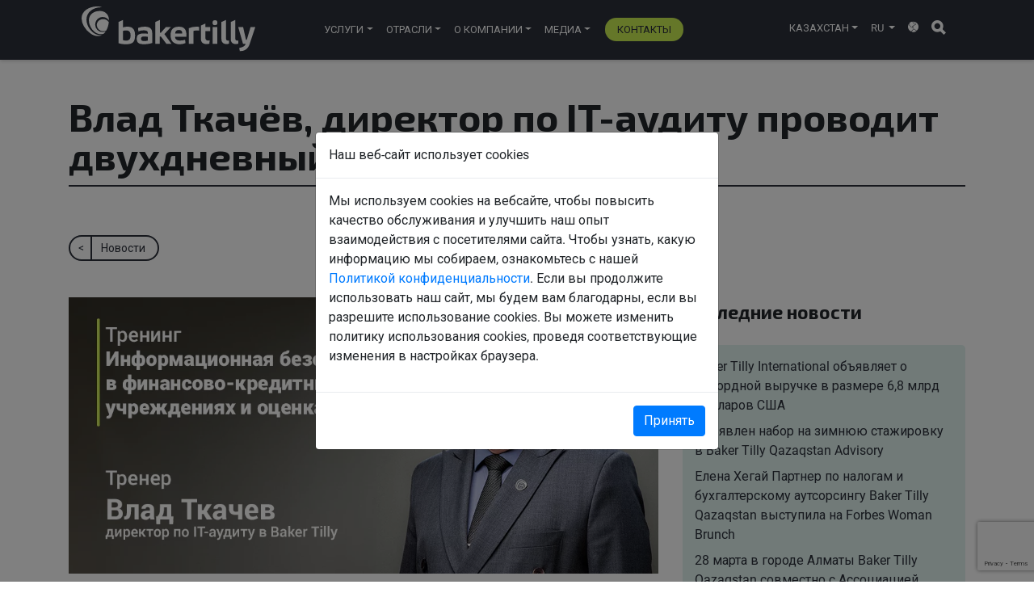

--- FILE ---
content_type: text/html; charset=UTF-8
request_url: https://bakertilly-ca.com/ru-kz/news/vlad-tkachyov-direktor-po-it-auditu-i-priznannyj-ekspert-v-oblasti-informaczionnoj-bezopasnosti-provodit-dvuhdnevnyj-trening-po-napravleniyu-informaczionnaya-bezopasnost-v-finansovo-kreditnyh/
body_size: 11540
content:
<!doctype html>
<html lang="ru">
<head>
    <meta charset="utf-8">
    <meta name="viewport" content="width=device-width, initial-scale=1, shrink-to-fit=no">
    <link rel="shortcut icon" href="/favicon.png" type="image/png">

    <meta name="ahrefs-site-verification" content="e97349acbb0ace5b947985335b5e1278184128a4c3f580b27904d7de211294f7">

    <meta name='robots' content='max-image-preview:large' />
<link rel='dns-prefetch' href='//code.jquery.com' />
<link rel='dns-prefetch' href='//cdnjs.cloudflare.com' />
<link rel='dns-prefetch' href='//maxcdn.bootstrapcdn.com' />
<link rel='dns-prefetch' href='//www.google.com' />
<link rel='dns-prefetch' href='//s.w.org' />
<script type="text/javascript">
window._wpemojiSettings = {"baseUrl":"https:\/\/s.w.org\/images\/core\/emoji\/13.1.0\/72x72\/","ext":".png","svgUrl":"https:\/\/s.w.org\/images\/core\/emoji\/13.1.0\/svg\/","svgExt":".svg","source":{"concatemoji":"https:\/\/bakertilly-ca.com\/wp-includes\/js\/wp-emoji-release.min.js?ver=5.9"}};
/*! This file is auto-generated */
!function(e,a,t){var n,r,o,i=a.createElement("canvas"),p=i.getContext&&i.getContext("2d");function s(e,t){var a=String.fromCharCode;p.clearRect(0,0,i.width,i.height),p.fillText(a.apply(this,e),0,0);e=i.toDataURL();return p.clearRect(0,0,i.width,i.height),p.fillText(a.apply(this,t),0,0),e===i.toDataURL()}function c(e){var t=a.createElement("script");t.src=e,t.defer=t.type="text/javascript",a.getElementsByTagName("head")[0].appendChild(t)}for(o=Array("flag","emoji"),t.supports={everything:!0,everythingExceptFlag:!0},r=0;r<o.length;r++)t.supports[o[r]]=function(e){if(!p||!p.fillText)return!1;switch(p.textBaseline="top",p.font="600 32px Arial",e){case"flag":return s([127987,65039,8205,9895,65039],[127987,65039,8203,9895,65039])?!1:!s([55356,56826,55356,56819],[55356,56826,8203,55356,56819])&&!s([55356,57332,56128,56423,56128,56418,56128,56421,56128,56430,56128,56423,56128,56447],[55356,57332,8203,56128,56423,8203,56128,56418,8203,56128,56421,8203,56128,56430,8203,56128,56423,8203,56128,56447]);case"emoji":return!s([10084,65039,8205,55357,56613],[10084,65039,8203,55357,56613])}return!1}(o[r]),t.supports.everything=t.supports.everything&&t.supports[o[r]],"flag"!==o[r]&&(t.supports.everythingExceptFlag=t.supports.everythingExceptFlag&&t.supports[o[r]]);t.supports.everythingExceptFlag=t.supports.everythingExceptFlag&&!t.supports.flag,t.DOMReady=!1,t.readyCallback=function(){t.DOMReady=!0},t.supports.everything||(n=function(){t.readyCallback()},a.addEventListener?(a.addEventListener("DOMContentLoaded",n,!1),e.addEventListener("load",n,!1)):(e.attachEvent("onload",n),a.attachEvent("onreadystatechange",function(){"complete"===a.readyState&&t.readyCallback()})),(n=t.source||{}).concatemoji?c(n.concatemoji):n.wpemoji&&n.twemoji&&(c(n.twemoji),c(n.wpemoji)))}(window,document,window._wpemojiSettings);
</script>
<style type="text/css">
img.wp-smiley,
img.emoji {
	display: inline !important;
	border: none !important;
	box-shadow: none !important;
	height: 1em !important;
	width: 1em !important;
	margin: 0 0.07em !important;
	vertical-align: -0.1em !important;
	background: none !important;
	padding: 0 !important;
}
</style>
	<style id='global-styles-inline-css' type='text/css'>
body{--wp--preset--color--black: #000000;--wp--preset--color--cyan-bluish-gray: #abb8c3;--wp--preset--color--white: #ffffff;--wp--preset--color--pale-pink: #f78da7;--wp--preset--color--vivid-red: #cf2e2e;--wp--preset--color--luminous-vivid-orange: #ff6900;--wp--preset--color--luminous-vivid-amber: #fcb900;--wp--preset--color--light-green-cyan: #7bdcb5;--wp--preset--color--vivid-green-cyan: #00d084;--wp--preset--color--pale-cyan-blue: #8ed1fc;--wp--preset--color--vivid-cyan-blue: #0693e3;--wp--preset--color--vivid-purple: #9b51e0;--wp--preset--gradient--vivid-cyan-blue-to-vivid-purple: linear-gradient(135deg,rgba(6,147,227,1) 0%,rgb(155,81,224) 100%);--wp--preset--gradient--light-green-cyan-to-vivid-green-cyan: linear-gradient(135deg,rgb(122,220,180) 0%,rgb(0,208,130) 100%);--wp--preset--gradient--luminous-vivid-amber-to-luminous-vivid-orange: linear-gradient(135deg,rgba(252,185,0,1) 0%,rgba(255,105,0,1) 100%);--wp--preset--gradient--luminous-vivid-orange-to-vivid-red: linear-gradient(135deg,rgba(255,105,0,1) 0%,rgb(207,46,46) 100%);--wp--preset--gradient--very-light-gray-to-cyan-bluish-gray: linear-gradient(135deg,rgb(238,238,238) 0%,rgb(169,184,195) 100%);--wp--preset--gradient--cool-to-warm-spectrum: linear-gradient(135deg,rgb(74,234,220) 0%,rgb(151,120,209) 20%,rgb(207,42,186) 40%,rgb(238,44,130) 60%,rgb(251,105,98) 80%,rgb(254,248,76) 100%);--wp--preset--gradient--blush-light-purple: linear-gradient(135deg,rgb(255,206,236) 0%,rgb(152,150,240) 100%);--wp--preset--gradient--blush-bordeaux: linear-gradient(135deg,rgb(254,205,165) 0%,rgb(254,45,45) 50%,rgb(107,0,62) 100%);--wp--preset--gradient--luminous-dusk: linear-gradient(135deg,rgb(255,203,112) 0%,rgb(199,81,192) 50%,rgb(65,88,208) 100%);--wp--preset--gradient--pale-ocean: linear-gradient(135deg,rgb(255,245,203) 0%,rgb(182,227,212) 50%,rgb(51,167,181) 100%);--wp--preset--gradient--electric-grass: linear-gradient(135deg,rgb(202,248,128) 0%,rgb(113,206,126) 100%);--wp--preset--gradient--midnight: linear-gradient(135deg,rgb(2,3,129) 0%,rgb(40,116,252) 100%);--wp--preset--duotone--dark-grayscale: url('#wp-duotone-dark-grayscale');--wp--preset--duotone--grayscale: url('#wp-duotone-grayscale');--wp--preset--duotone--purple-yellow: url('#wp-duotone-purple-yellow');--wp--preset--duotone--blue-red: url('#wp-duotone-blue-red');--wp--preset--duotone--midnight: url('#wp-duotone-midnight');--wp--preset--duotone--magenta-yellow: url('#wp-duotone-magenta-yellow');--wp--preset--duotone--purple-green: url('#wp-duotone-purple-green');--wp--preset--duotone--blue-orange: url('#wp-duotone-blue-orange');--wp--preset--font-size--small: 13px;--wp--preset--font-size--medium: 20px;--wp--preset--font-size--large: 36px;--wp--preset--font-size--x-large: 42px;}.has-black-color{color: var(--wp--preset--color--black) !important;}.has-cyan-bluish-gray-color{color: var(--wp--preset--color--cyan-bluish-gray) !important;}.has-white-color{color: var(--wp--preset--color--white) !important;}.has-pale-pink-color{color: var(--wp--preset--color--pale-pink) !important;}.has-vivid-red-color{color: var(--wp--preset--color--vivid-red) !important;}.has-luminous-vivid-orange-color{color: var(--wp--preset--color--luminous-vivid-orange) !important;}.has-luminous-vivid-amber-color{color: var(--wp--preset--color--luminous-vivid-amber) !important;}.has-light-green-cyan-color{color: var(--wp--preset--color--light-green-cyan) !important;}.has-vivid-green-cyan-color{color: var(--wp--preset--color--vivid-green-cyan) !important;}.has-pale-cyan-blue-color{color: var(--wp--preset--color--pale-cyan-blue) !important;}.has-vivid-cyan-blue-color{color: var(--wp--preset--color--vivid-cyan-blue) !important;}.has-vivid-purple-color{color: var(--wp--preset--color--vivid-purple) !important;}.has-black-background-color{background-color: var(--wp--preset--color--black) !important;}.has-cyan-bluish-gray-background-color{background-color: var(--wp--preset--color--cyan-bluish-gray) !important;}.has-white-background-color{background-color: var(--wp--preset--color--white) !important;}.has-pale-pink-background-color{background-color: var(--wp--preset--color--pale-pink) !important;}.has-vivid-red-background-color{background-color: var(--wp--preset--color--vivid-red) !important;}.has-luminous-vivid-orange-background-color{background-color: var(--wp--preset--color--luminous-vivid-orange) !important;}.has-luminous-vivid-amber-background-color{background-color: var(--wp--preset--color--luminous-vivid-amber) !important;}.has-light-green-cyan-background-color{background-color: var(--wp--preset--color--light-green-cyan) !important;}.has-vivid-green-cyan-background-color{background-color: var(--wp--preset--color--vivid-green-cyan) !important;}.has-pale-cyan-blue-background-color{background-color: var(--wp--preset--color--pale-cyan-blue) !important;}.has-vivid-cyan-blue-background-color{background-color: var(--wp--preset--color--vivid-cyan-blue) !important;}.has-vivid-purple-background-color{background-color: var(--wp--preset--color--vivid-purple) !important;}.has-black-border-color{border-color: var(--wp--preset--color--black) !important;}.has-cyan-bluish-gray-border-color{border-color: var(--wp--preset--color--cyan-bluish-gray) !important;}.has-white-border-color{border-color: var(--wp--preset--color--white) !important;}.has-pale-pink-border-color{border-color: var(--wp--preset--color--pale-pink) !important;}.has-vivid-red-border-color{border-color: var(--wp--preset--color--vivid-red) !important;}.has-luminous-vivid-orange-border-color{border-color: var(--wp--preset--color--luminous-vivid-orange) !important;}.has-luminous-vivid-amber-border-color{border-color: var(--wp--preset--color--luminous-vivid-amber) !important;}.has-light-green-cyan-border-color{border-color: var(--wp--preset--color--light-green-cyan) !important;}.has-vivid-green-cyan-border-color{border-color: var(--wp--preset--color--vivid-green-cyan) !important;}.has-pale-cyan-blue-border-color{border-color: var(--wp--preset--color--pale-cyan-blue) !important;}.has-vivid-cyan-blue-border-color{border-color: var(--wp--preset--color--vivid-cyan-blue) !important;}.has-vivid-purple-border-color{border-color: var(--wp--preset--color--vivid-purple) !important;}.has-vivid-cyan-blue-to-vivid-purple-gradient-background{background: var(--wp--preset--gradient--vivid-cyan-blue-to-vivid-purple) !important;}.has-light-green-cyan-to-vivid-green-cyan-gradient-background{background: var(--wp--preset--gradient--light-green-cyan-to-vivid-green-cyan) !important;}.has-luminous-vivid-amber-to-luminous-vivid-orange-gradient-background{background: var(--wp--preset--gradient--luminous-vivid-amber-to-luminous-vivid-orange) !important;}.has-luminous-vivid-orange-to-vivid-red-gradient-background{background: var(--wp--preset--gradient--luminous-vivid-orange-to-vivid-red) !important;}.has-very-light-gray-to-cyan-bluish-gray-gradient-background{background: var(--wp--preset--gradient--very-light-gray-to-cyan-bluish-gray) !important;}.has-cool-to-warm-spectrum-gradient-background{background: var(--wp--preset--gradient--cool-to-warm-spectrum) !important;}.has-blush-light-purple-gradient-background{background: var(--wp--preset--gradient--blush-light-purple) !important;}.has-blush-bordeaux-gradient-background{background: var(--wp--preset--gradient--blush-bordeaux) !important;}.has-luminous-dusk-gradient-background{background: var(--wp--preset--gradient--luminous-dusk) !important;}.has-pale-ocean-gradient-background{background: var(--wp--preset--gradient--pale-ocean) !important;}.has-electric-grass-gradient-background{background: var(--wp--preset--gradient--electric-grass) !important;}.has-midnight-gradient-background{background: var(--wp--preset--gradient--midnight) !important;}.has-small-font-size{font-size: var(--wp--preset--font-size--small) !important;}.has-medium-font-size{font-size: var(--wp--preset--font-size--medium) !important;}.has-large-font-size{font-size: var(--wp--preset--font-size--large) !important;}.has-x-large-font-size{font-size: var(--wp--preset--font-size--x-large) !important;}
</style>
<link rel='stylesheet' id='contact-form-7-css'  href='https://bakertilly-ca.com/wp-content/plugins/contact-form-7/includes/css/styles.css?ver=5.5.5' type='text/css' media='all' />
<link rel='stylesheet' id='style-css'  href='https://bakertilly-ca.com/wp-content/themes/baker_tilly/style.min.css?ver=1.0.6' type='text/css' media='all' />
<script type='text/javascript' src='https://bakertilly-ca.com/wp-includes/js/jquery/jquery.min.js?ver=3.6.0' defer='defer' id='jquery-core-js'></script>
<script type='text/javascript' src='https://bakertilly-ca.com/wp-includes/js/jquery/jquery-migrate.min.js?ver=3.3.2' defer='defer' id='jquery-migrate-js'></script>
<link rel="https://api.w.org/" href="https://bakertilly-ca.com/wp-json/" /><link rel='shortlink' href='https://bakertilly-ca.com/?p=1497' />
<link rel="alternate" type="application/json+oembed" href="https://bakertilly-ca.com/wp-json/oembed/1.0/embed?url=https%3A%2F%2Fbakertilly-ca.com%2Fnews%2Fvlad-tkachyov-direktor-po-it-auditu-i-priznannyj-ekspert-v-oblasti-informaczionnoj-bezopasnosti-provodit-dvuhdnevnyj-trening-po-napravleniyu-informaczionnaya-bezopasnost-v-finansovo-kreditnyh%2F" />
<link rel="alternate" type="text/xml+oembed" href="https://bakertilly-ca.com/wp-json/oembed/1.0/embed?url=https%3A%2F%2Fbakertilly-ca.com%2Fnews%2Fvlad-tkachyov-direktor-po-it-auditu-i-priznannyj-ekspert-v-oblasti-informaczionnoj-bezopasnosti-provodit-dvuhdnevnyj-trening-po-napravleniyu-informaczionnaya-bezopasnost-v-finansovo-kreditnyh%2F&#038;format=xml" />

    <!-- Google Tag Manager -->
    <script>(function(w,d,s,l,i){w[l]=w[l]||[];w[l].push({'gtm.start':
                new Date().getTime(),event:'gtm.js'});var f=d.getElementsByTagName(s)[0],
            j=d.createElement(s),dl=l!='dataLayer'?'&l='+l:'';j.async=true;j.src=
            'https://www.googletagmanager.com/gtm.js?id='+i+dl;f.parentNode.insertBefore(j,f);
        })(window,document,'script','dataLayer','GTM-MLG5JSQ');</script>
    <!-- End Google Tag Manager -->


    
<title>Влад Ткачёв, директор по IT-аудиту проводит двухдневный тренинг</title>

<link rel="canonical" href="https://bakertilly-ca.com/ru-kz/news/vlad-tkachyov-direktor-po-it-auditu-i-priznannyj-ekspert-v-oblasti-informaczionnoj-bezopasnosti-provodit-dvuhdnevnyj-trening-po-napravleniyu-informaczionnaya-bezopasnost-v-finansovo-kreditnyh/">

<link rel="alternate" href="https://bakertilly-ca.com/news/vlad-tkachyov-direktor-po-it-auditu-i-priznannyj-ekspert-v-oblasti-informaczionnoj-bezopasnosti-provodit-dvuhdnevnyj-trening-po-napravleniyu-informaczionnaya-bezopasnost-v-finansovo-kreditnyh/" hreflang="x-default" />
<link rel="alternate" href="https://bakertilly-ca.com/en/news/vlad-tkachyov-direktor-po-it-auditu-i-priznannyj-ekspert-v-oblasti-informaczionnoj-bezopasnosti-provodit-dvuhdnevnyj-trening-po-napravleniyu-informaczionnaya-bezopasnost-v-finansovo-kreditnyh/" hreflang="en" />
<link rel="alternate" href="https://bakertilly-ca.com/ru-kg/news/vlad-tkachyov-direktor-po-it-auditu-i-priznannyj-ekspert-v-oblasti-informaczionnoj-bezopasnosti-provodit-dvuhdnevnyj-trening-po-napravleniyu-informaczionnaya-bezopasnost-v-finansovo-kreditnyh/" hreflang="ru-KG" />
<link rel="alternate" href="https://bakertilly-ca.com/en-kg/news/vlad-tkachyov-direktor-po-it-auditu-i-priznannyj-ekspert-v-oblasti-informaczionnoj-bezopasnosti-provodit-dvuhdnevnyj-trening-po-napravleniyu-informaczionnaya-bezopasnost-v-finansovo-kreditnyh/" hreflang="en-KG" />

<meta name="description" content="Аудиторские и консалтинговые услуги в Центральной Азии. Профессиональная компания по оказанию услуг финансового аудита, бухучета, IT-аудита и налогового консультирования.">
<meta name="keywords" content="">
<meta property="og:title" content="Влад Ткачёв, директор по IT-аудиту проводит двухдневный тренинг"/>
<meta property="og:description" content="Аудиторские и консалтинговые услуги в Центральной Азии. Профессиональная компания по оказанию услуг финансового аудита, бухучета, IT-аудита и налогового консультирования."/>
<meta property="og:type" content="article" />
<meta property="og:url" content="https://bakertilly-ca.com/ru-kz/news/vlad-tkachyov-direktor-po-it-auditu-i-priznannyj-ekspert-v-oblasti-informaczionnoj-bezopasnosti-provodit-dvuhdnevnyj-trening-po-napravleniyu-informaczionnaya-bezopasnost-v-finansovo-kreditnyh/" />
<meta property="og:image" content="https://bakertilly-ca.com/wp-content/uploads/2023/07/1541.png"/>

<meta name="twitter:site" content="@BakerTillyInt">
<meta name="twitter:card" content="summary">
<meta name="twitter:title" content="Влад Ткачёв, директор по IT-аудиту проводит двухдневный тренинг">
<meta name="twitter:description" content="Аудиторские и консалтинговые услуги в Центральной Азии. Профессиональная компания по оказанию услуг финансового аудита, бухучета, IT-аудита и налогового консультирования.">
<meta name="twitter:image" content="https://bakertilly-ca.com/wp-content/uploads/2023/07/1541.png">

<script type="application/ld+json">
    {
    "@context": "http://schema.org/",
    "@type": "BreadcrumbList",
    "itemListElement": [
        {
            "@type": "ListItem",
            "position": 1,
            "name": "Главная страница",
            "item": "https://bakertilly-ca.com/ru-kz/"
        },
        {
            "@type": "ListItem",
            "position": 2,
            "name": "Влад Ткачёв, директор по IT-аудиту проводит двухдневный тренинг",
            "item": "https://bakertilly-ca.com/ru-kz/news/vlad-tkachyov-direktor-po-it-auditu-i-priznannyj-ekspert-v-oblasti-informaczionnoj-bezopasnosti-provodit-dvuhdnevnyj-trening-po-napravleniyu-informaczionnaya-bezopasnost-v-finansovo-kreditnyh/"
        }
    ]
}</script>




<script type="application/ld+json">
    {
        "@context": "http://schema.org/",
        "@type": "WebSite",
        "url": "https://bakertilly-ca.com",
        "potentialAction": {
            "@type": "SearchAction",
            "target": "https://bakertilly-ca.com/?s{search_term_string}",
            "query-input": "required name=search_term_string"
        }
    }
</script>

</head>


<body class="news-template-default single single-news postid-1497">
<!-- Google Tag Manager (noscript) -->
<noscript><iframe src="https://www.googletagmanager.com/ns.html?id=GTM-MLG5JSQ" height="0" width="0" style="display:none;visibility:hidden"></iframe></noscript>
<!-- End Google Tag Manager (noscript) -->


<header id="bt-header" class="fixed-top" style="height: 74px;">
    <div class="container">
        <div class="row">
            <div class="col-12">
                <nav class="navbar navbar-expand-lg navbar-light bg-light" id="bt-navbar">

                    <div class="d-flex justify-content-between justify-content-md-center">
                        <a class="navbar-brand" href="https://bakertilly-ca.com/ru-kz/">
                            <img height="56" width="215" src="https://bakertilly-ca.com/wp-content/themes/baker_tilly/img/logo_white.svg" alt="Logo" class="w-100 img-fluid">
                        </a>

                        <button class="navbar-toggler ml-auto" type="button" data-toggle="collapse" data-target="#navbarSupportedContent" aria-controls="navbarSupportedContent" aria-expanded="false" aria-label="Переключатель навигации">
                            <span class="navbar-toggler-icon"></span>
                        </button>

                        <div class="collapse navbar-collapse" id="navbarSupportedContent">
							<ul id="menu-top" class="navbar-nav" itemtype="http://www.schema.org/SiteNavigationElement">
                            <li  id="menu-item-74" class="bt-nav_menu_item__services menu-item menu-item-type-custom menu-item-object-custom menu-item-has-children dropdown menu-item-74 nav-item"><a href="#" data-toggle="dropdown" aria-expanded="false" class="dropdown-toggle nav-link" id="menu-item-dropdown-74">Услуги</a>
<ul class="dropdown-menu" aria-labelledby="menu-item-dropdown-74">
	<li  id="menu-item-81" class="menu-item menu-item-type-custom menu-item-object-custom menu-item-81 nav-item"><a href="https://bakertilly-ca.com/ru-kz/services/audit-finansovoj-otchetnosti/" class="dropdown-item">Аудит финансовой отчетности</a></li>
	<li  id="menu-item-1172" class="menu-item menu-item-type-custom menu-item-object-custom menu-item-1172 nav-item"><a href="https://bakertilly-ca.com/ru-kz/services/buhgalterskij-i-nalogovyj-autsorsing/" class="dropdown-item">Бухгалтерский и налоговый аутсорсинг</a></li>
	<li  id="menu-item-157" class="menu-item menu-item-type-custom menu-item-object-custom menu-item-157 nav-item"><a href="https://bakertilly-ca.com/ru-kz/services/it-audit-i-informaczionnaya-bezopasnost/" class="dropdown-item">ИТ аудит и информационная безопасность</a></li>
	<li  id="menu-item-2457" class="menu-item menu-item-type-custom menu-item-object-custom menu-item-2457 nav-item"><a href="https://bakertilly-ca.com/ru-kz/services/yuridicheskie-uslugi/" class="dropdown-item">Юридические услуги</a></li>
	<li  id="menu-item-261" class="menu-item menu-item-type-custom menu-item-object-custom menu-item-261 nav-item"><a href="https://bakertilly-ca.com/ru-kz/services/konsultirovanie-po-nalogooblozheniyu/" class="dropdown-item">Консультирование по налогообложению</a></li>
	<li  id="menu-item-248" class="menu-item menu-item-type-custom menu-item-object-custom menu-item-248 nav-item"><a href="https://bakertilly-ca.com/ru-kz/services/uslugi-po-oczenke/" class="dropdown-item">Оценка</a></li>
	<li  id="menu-item-1162" class="menu-item menu-item-type-custom menu-item-object-custom menu-item-1162 nav-item"><a href="https://bakertilly-ca.com/ru-kz/services/coprovozhdenie-sdelok-ma/" class="dropdown-item">Cопровождение сделок (M&#038;A)</a></li>
	<li  id="menu-item-82" class="menu-item menu-item-type-custom menu-item-object-custom menu-item-82 nav-item"><a href="https://bakertilly-ca.com/ru-kz/services/strategicheskij-konsalting/" class="dropdown-item">Стратегический консалтинг</a></li>
	<li  id="menu-item-1168" class="menu-item menu-item-type-custom menu-item-object-custom menu-item-1168 nav-item"><a href="https://bakertilly-ca.com/ru-kz/services/inzhenernyj-konsalting/" class="dropdown-item">Инженерный консалтинг</a></li>
	<li  id="menu-item-260" class="menu-item menu-item-type-custom menu-item-object-custom menu-item-260 nav-item"><a href="https://bakertilly-ca.com/ru-kz/services/transformacziya-i-postanovka-ucheta/" class="dropdown-item">Трансформация и постановка учета</a></li>
	<li  id="menu-item-262" class="menu-item menu-item-type-custom menu-item-object-custom menu-item-262 nav-item"><a href="https://bakertilly-ca.com/ru-kz/services/uslugi-po-obucheniyu/" class="dropdown-item">Обучение</a></li>
</ul>
</li>
<li  id="menu-item-461" class="bt-nav_menu_item__industries menu-item menu-item-type-custom menu-item-object-custom menu-item-has-children dropdown menu-item-461 nav-item"><a href="#" data-toggle="dropdown" aria-expanded="false" class="dropdown-toggle nav-link" id="menu-item-dropdown-461">Отрасли</a>
<ul class="dropdown-menu" aria-labelledby="menu-item-dropdown-461">
	<li  id="menu-item-452" class="menu-item menu-item-type-custom menu-item-object-custom menu-item-452 nav-item"><a href="https://bakertilly-ca.com/ru-kz/industries/aviacziya/" class="dropdown-item">Аудиторские услуги для авиационной отрасли</a></li>
	<li  id="menu-item-458" class="menu-item menu-item-type-custom menu-item-object-custom menu-item-458 nav-item"><a href="https://bakertilly-ca.com/ru-kz/industries/zdravoohranenie/" class="dropdown-item">Здравоохранение</a></li>
	<li  id="menu-item-460" class="menu-item menu-item-type-custom menu-item-object-custom menu-item-460 nav-item"><a href="https://bakertilly-ca.com/ru-kz/industries/mezhdunarodnye-organizaczii/" class="dropdown-item">Опыт в международных организациях</a></li>
	<li  id="menu-item-451" class="menu-item menu-item-type-custom menu-item-object-custom menu-item-451 nav-item"><a href="https://bakertilly-ca.com/ru-kz/industries/neftegazovaya-otrasl/" class="dropdown-item">Опыт в нефтегазовой отрасли в Кыргызстане</a></li>
	<li  id="menu-item-457" class="menu-item menu-item-type-custom menu-item-object-custom menu-item-457 nav-item"><a href="https://bakertilly-ca.com/ru-kz/industries/pishhevaya-promyshlennost/" class="dropdown-item">Пищевая промышленность</a></li>
	<li  id="menu-item-454" class="menu-item menu-item-type-custom menu-item-object-custom menu-item-454 nav-item"><a href="https://bakertilly-ca.com/ru-kz/industries/telekommunikaczii/" class="dropdown-item">Телекоммуникации</a></li>
	<li  id="menu-item-459" class="menu-item menu-item-type-custom menu-item-object-custom menu-item-459 nav-item"><a href="https://bakertilly-ca.com/ru-kz/industries/torgovlya-i-distribucziya/" class="dropdown-item">Торговля и дистрибуция</a></li>
	<li  id="menu-item-456" class="menu-item menu-item-type-custom menu-item-object-custom menu-item-456 nav-item"><a href="https://bakertilly-ca.com/ru-kz/industries/turizm-i-gostinichnyj-biznes/" class="dropdown-item">Туризм и гостиничный бизнес</a></li>
	<li  id="menu-item-455" class="menu-item menu-item-type-custom menu-item-object-custom menu-item-455 nav-item"><a href="https://bakertilly-ca.com/ru-kz/industries/finance-and-banking/" class="dropdown-item">Финансовый и муниципальный сектор</a></li>
	<li  id="menu-item-453" class="menu-item menu-item-type-custom menu-item-object-custom menu-item-453 nav-item"><a href="https://bakertilly-ca.com/ru-kz/industries/energetika/" class="dropdown-item">Энергетика</a></li>
</ul>
</li>
<li  id="menu-item-748" class="menu-item menu-item-type-custom menu-item-object-custom menu-item-has-children dropdown menu-item-748 nav-item"><a href="#" data-toggle="dropdown" aria-expanded="false" class="dropdown-toggle nav-link" id="menu-item-dropdown-748">О компании</a>
<ul class="dropdown-menu" aria-labelledby="menu-item-dropdown-748">
	<li  id="menu-item-749" class="custom_menu_item menu-item menu-item-type-custom menu-item-object-custom menu-item-749 nav-item"><a href="https://bakertilly-ca.com/ru-kz/employees/" class="dropdown-item">Наши сотрудники</a></li>
	<li  id="menu-item-793" class="custom_menu_item menu-item menu-item-type-custom menu-item-object-custom menu-item-793 nav-item"><a href="https://bakertilly-ca.com/ru-kz/vacancies/" class="dropdown-item">Вакансии</a></li>
	<li  id="menu-item-816" class="custom_menu_item menu-item menu-item-type-post_type menu-item-object-page menu-item-816 nav-item"><a href="https://bakertilly-ca.com/ru-kz/baker-tilly-international/" class="dropdown-item">Baker Tilly International</a></li>
	<li  id="menu-item-815" class="custom_menu_item menu-item menu-item-type-post_type menu-item-object-page menu-item-815 nav-item"><a href="https://bakertilly-ca.com/ru-kz/nagrady-i-akkreditaczii/" class="dropdown-item">Награды и Аккредитации</a></li>
	<li  id="menu-item-883" class="custom_menu_item menu-item menu-item-type-post_type menu-item-object-page menu-item-883 nav-item"><a href="https://bakertilly-ca.com/ru-kz/politika-kompanii-v-oblasti-sistemy-menedzhmenta-kachestva-osoo-bejker-tilli-bishkek/" class="dropdown-item">Политика Компании в области СМК ОсОО «Бейкер Тилли Бишкек»</a></li>
	<li  id="menu-item-891" class="custom_menu_item menu-item menu-item-type-post_type menu-item-object-page menu-item-891 nav-item"><a href="https://bakertilly-ca.com/ru-kz/privacy-gdpr/" class="dropdown-item">Политика конфиденциальности</a></li>
</ul>
</li>
<li  id="menu-item-935" class="menu-item menu-item-type-custom menu-item-object-custom menu-item-has-children dropdown menu-item-935 nav-item"><a href="#" data-toggle="dropdown" aria-expanded="false" class="dropdown-toggle nav-link" id="menu-item-dropdown-935">Медиа</a>
<ul class="dropdown-menu" aria-labelledby="menu-item-dropdown-935">
	<li  id="menu-item-646" class="custom_menu_item menu-item menu-item-type-custom menu-item-object-custom menu-item-646 nav-item"><a href="https://bakertilly-ca.com/ru-kz/news/" class="dropdown-item">Новости</a></li>
	<li  id="menu-item-647" class="custom_menu_item menu-item menu-item-type-custom menu-item-object-custom menu-item-647 nav-item"><a href="https://bakertilly-ca.com/ru-kz/tax-alerts/" class="dropdown-item">Налоговые обзоры</a></li>
	<li  id="menu-item-645" class="custom_menu_item menu-item menu-item-type-custom menu-item-object-custom menu-item-645 nav-item"><a href="https://bakertilly-ca.com/ru-kz/insights/" class="dropdown-item">Статьи</a></li>
	<li  id="menu-item-683" class="custom_menu_item menu-item menu-item-type-custom menu-item-object-custom menu-item-683 nav-item"><a href="https://bakertilly-ca.com/ru-kz/social/" class="dropdown-item">Социальная ответственность</a></li>
</ul>
</li>
								<li id="menu-item-1768" class="custom_menu_item menu-item menu-item-type-post_type menu-item-object-page menu-item-1768 nav-item"><a href="https://bakertilly-ca.com/ru-kz/contacts/" class="nav-link">Контакты</a></li>
								
							</ul>
							
                            <ul id="bt-header-menu__icons" class="navbar-nav mr-0">
                                <li class="nav-item dropdown">
                                    <a href="https://bakertilly-ca.com/ru-kz/" data-toggle="dropdown" aria-expanded="false" class="dropdown-toggle nav-link" id="bt-navbarDropdown__region"><span>Казахстан</span></a>
                                    <div class="dropdown-menu" aria-labelledby="bt-navbarDropdown__region">
                                                                                         <a class="dropdown-item" href="https://bakertilly-ca.com/">Центральная Азия</a>
                                                                                                                                     <a class="dropdown-item" href="https://bakertilly-ca.com/ru-kg/">Кыргызстан</a>
                                                                                                                                                                             <a class="dropdown-item" href="https://bakertilly-ca.com/ru-tj/">Таджикистан</a>
                                                                                                                                     <a class="dropdown-item" href="https://bakertilly-ca.com/ru-tm/">Туркменистан</a>
                                                                                                                                     <a class="dropdown-item" href="https://bakertilly-ca.com/ru-uz/">Узбекистан</a>
                                                                                                                        </div>
                                </li>

                                <li class="nav-item dropdown">
                                <a class="nav-link dropdown-toggle" href="https://bakertilly-ca.com/ru-kz/" id="bt-navbarDropdown__language" role="button" data-toggle="dropdown" aria-haspopup="true" aria-expanded="false">
                                    ru                                </a>
                                <div class="dropdown-menu" aria-labelledby="bt-navbarDropdown__language">
                                                                                <a class="dropdown-item" href="/en-kz/">EN</a>
                                                                                                            </div>
                            </li>

                                <li class="nav-item">
                                    <a id="bt-worldwide_link" class="nav-link" href="https://www.bakertilly.global/en/shared/worldwide-directory/" target="_blank" title="Baker Tilly worldwide">
                                        <i class="icon icon-globe"></i>
                                    </a>
                                </li>

                                <li class="nav-item d-none d-md-inline-block">
                                    <button id="bt-search-button-top" class="bt-blank__button" type="button" data-toggle="collapse" data-target="#bt-search__collapse" aria-expanded="false" aria-controls="bt-search__collapse">
                                        <i class="icon icon-search"></i>
                                    </button>
                                </li>

                            </ul>

                            <div class="d-block d-md-none">
                                
<form class="form bt-search__form" role="search" action="https://bakertilly-ca.com/ru-kz/" id="search_form_mobile">
    <div class="input-group">
        <input type="text" class="form-control" placeholder="Поиск" name="s" id="s">
        <div class="input-group-append">
            <button type="submit" class="btn btn-default"><i class="icon icon-search"></i></button>
        </div>
    </div>
</form>                            </div>


                        </div>

                    </div>

                </nav>

                <div class="collapse" id="bt-search__collapse">
                    <div class="card card-body" id="bt-search__collapse-card">
                        
<form class="form bt-search__form" role="search" action="https://bakertilly-ca.com/ru-kz/" id="search_form_desktop">
    <div class="input-group">
        <input type="text" class="form-control" placeholder="Поиск" name="s" id="s_mobile">
        <div class="input-group-append">
            <button type="submit" class="btn btn-default"><i class="icon icon-search"></i></button>
        </div>
    </div>
</form>                    </div>
                </div>

            </div>
        </div>
    </div>
</header>









    <main id="bt-main-content">
        <div class="container">
            <div class="row">
                <div class="col-12">
                    <h1 class="bt-underline__helper" id="bt-page-title-h1">Влад Ткачёв, директор по IT-аудиту проводит двухдневный тренинг</h1>
                </div>
            </div>
            <div class="row">
                <div class="col-12">
                    <div id="bt-post__breadcrumbs">
                        <nav aria-label="breadcrumbs">
                            <ol class="breadcrumb">
                                
<li class="breadcrumb-item new_bt_breadcrumb">
    <a href="https://bakertilly-ca.com/ru-kz/news/"><span class="new_bt_breadcrumb__arrow"><</span> <span class="new_bt_breadcrumb__line"></span> Новости</a>
</li>                            </ol>
                        </nav>
                    </div>
                </div>
            </div>
            <div class="row">

                <div class="col-12 col-md-8">
                    <article id="bt-page-content" aria-labelledby="bt-page-title-h1">

<!--                        <h2 class="sr-only">--><!--</h2>-->

                            <div class="bt-post__thumb">
        <img width="1024" height="480" src="https://bakertilly-ca.com/wp-content/uploads/2023/07/1541.png" class="attachment-post-thumbnail size-post-thumbnail wp-post-image" alt="" loading="lazy" srcset="https://bakertilly-ca.com/wp-content/uploads/2023/07/1541.png 1024w, https://bakertilly-ca.com/wp-content/uploads/2023/07/1541-300x141.png 300w, https://bakertilly-ca.com/wp-content/uploads/2023/07/1541-768x360.png 768w" sizes="(max-width: 1024px) 100vw, 1024px" />    </div>
<div class="bt-post__date">
    28.06.2023 15:54</div>
<p>Мы рады сообщить, что Влад Ткачёв, директор по IT-аудиту и признанный эксперт в области информационной безопасности, 27 и 29 июня проводит двухдневный тренинг по направлению «Информационная безопасность в финансово-кредитных учреждениях и оценка рисков» 🎓</p>
<p>Программа обучения рассчитана на 12 часов, участники будут заниматься по 6 часов в день. Все они получат необходимые знания и навыки для эффективного реагирования на современные угрозы и вызовы для защиты ваших данных 💪</p>
<p>Влад Ткачёв, наш эксперт-тренер, обладает богатым опытом работы и глубокими знаниями в области информационной безопасности. Он является негосударственным судебным экспертом по направлению «Исследование информационных компьютерных средств» и независимым экспертом в области информационной безопасности.</p>
<p>В ходе проведения тренинга, а также в конце каждого дня запланированы сессии вопросов и ответов, которые продлятся до 1 часа. Это отличная возможность получить дополнительные разъяснения и углубить свои знания 🗣️🔍</p>
<p>Программа тренинга</p>
<p><img loading="lazy" class="alignnone size-medium wp-image-1498" src="https://bakertilly-ca.com/wp-content/uploads/2023/07/1512-300x300.png" alt="" width="300" height="300" srcset="https://bakertilly-ca.com/wp-content/uploads/2023/07/1512-300x300.png 300w, https://bakertilly-ca.com/wp-content/uploads/2023/07/1512-1024x1024.png 1024w, https://bakertilly-ca.com/wp-content/uploads/2023/07/1512-150x150.png 150w, https://bakertilly-ca.com/wp-content/uploads/2023/07/1512-768x768.png 768w, https://bakertilly-ca.com/wp-content/uploads/2023/07/1512.png 1080w" sizes="(max-width: 300px) 100vw, 300px" /></p>

                    </article>
                </div>

                <div class="col-12 col-md-4">
                                            <h3>Последние новости</h3>
                                                            
                    <nav aria-label="sidebar" id="bt-page-inner-sidebar">
                        <ul class="list-unstyled">
                                    <li class="nav-item">
            <a href="https://bakertilly-ca.com/ru-kz/news/baker-tilly-international-obyavlyaet-o-rekordnoj-vyruchke-v-razmere-68-mlrd-dollarov-ssha/">Baker Tilly International объявляет о рекордной выручке в размере 6,8 млрд долларов США</a>
        </li>
            <li class="nav-item">
            <a href="https://bakertilly-ca.com/ru-kz/news/obyavlen-nabor-na-zimnyuyu-stazhirovku-v-baker-tilly-qazaqstan-advisory/">Объявлен набор на зимнюю стажировку в Baker Tilly Qazaqstan Advisory</a>
        </li>
            <li class="nav-item">
            <a href="https://bakertilly-ca.com/ru-kz/news/elena-hegaj-partner-po-nalogam-i-buhgalterskomu-autsorsingu-baker-tilly-qazaqstan-vystupila-na-forbes-woman-brunch/">Елена Хегай Партнер по налогам и бухгалтерскому аутсорсингу Baker Tilly Qazaqstan выступила на Forbes Woman Brunch</a>
        </li>
            <li class="nav-item">
            <a href="https://bakertilly-ca.com/ru-kz/news/28-marta-v-gorode-almaty-baker-tilly-qazaqstan-sovmestno-s-assocziacziej-kitajskih-predprinimatelej-organizovali-biznes-vstrechu/">28 марта в городе Алматы Baker Tilly Qazaqstan совместно с Ассоциацией Китайских Предпринимателей  организовали бизнес-встречу.</a>
        </li>
            <li class="nav-item">
            <a href="https://bakertilly-ca.com/ru-kz/news/baker-tilly-qazaqstan-advisory-podpisal-memorandum-o-vzaimoponimanii-s-most-ventures/">Baker Tilly Qazaqstan Advisory подписал меморандум о взаимопонимании с MOST Ventures.</a>
        </li>
            <li class="nav-item">
            <a href="https://bakertilly-ca.com/ru-kz/news/direktor-napravleniya-ma-baker-tilly-qazaqstan-advisory-olga-zagidullina-vystupila-v-kachestve-priglashennogo-spikera-na-vstreche-ma-soobshhestva/">Директор направления M&#038;A Baker Tilly Qazaqstan Advisory Ольга Загидуллина выступила в качестве приглашенного спикера на встрече M&#038;A сообщества</a>
        </li>
            <li class="nav-item">
            <a href="https://bakertilly-ca.com/ru-kz/news/1830/">Baker Tilly Qazaqstan Advisory подписала соглашение о сотрудничестве с Китайской Ассоциацией Предпринимателей в Казахстане.</a>
        </li>
            <li class="nav-item">
            <a href="https://bakertilly-ca.com/ru-kz/news/investiczionnoe-sotrudnichestvo-kazahstana-i-kitaya/">Инвестиционное сотрудничество Казахстана и Китая</a>
        </li>
            <li class="nav-item">
            <a href="https://bakertilly-ca.com/ru-kz/news/komanda-baker-tilly-posetila-priyut-svetlany-parsalidi/">Команда Baker Tilly Qazaqstan Advisory посетила приют Светланы Парсалиди</a>
        </li>
            <li class="nav-item">
            <a href="https://bakertilly-ca.com/ru-kz/news/23-maya-2023-goda-v-gorode-astana-baker-tilly-qazaqstan-organizoval-panelnuyu-diskussiyu-v-sotrudnichestve-s-singapurskoj-biznes-federacziej/">23 мая 2023 года в городе Астана Baker Tilly Qazaqstan организовал панельную дискуссию в сотрудничестве с Сингапурской бизнес федерацией</a>
        </li>
                            </ul>
                    </nav>
                </div>

            </div>
        </div>
    </main>

<link rel='stylesheet' id='glg-photobox-style-css'  href='https://bakertilly-ca.com/wp-content/plugins/gallery-lightbox-slider/css/photobox/photobox.min.css?ver=1.0.0.39' type='text/css' media='' />
<script type='text/javascript' src='https://bakertilly-ca.com/wp-includes/js/dist/vendor/regenerator-runtime.min.js?ver=0.13.9' defer='defer' id='regenerator-runtime-js'></script>
<script type='text/javascript' src='https://bakertilly-ca.com/wp-includes/js/dist/vendor/wp-polyfill.min.js?ver=3.15.0' defer='defer' id='wp-polyfill-js'></script>
<script type='text/javascript' id='contact-form-7-js-extra'>
/* <![CDATA[ */
var wpcf7 = {"api":{"root":"https:\/\/bakertilly-ca.com\/wp-json\/","namespace":"contact-form-7\/v1"}};
/* ]]> */
</script>
<script type='text/javascript' src='https://bakertilly-ca.com/wp-content/plugins/contact-form-7/includes/js/index.js?ver=5.5.5' defer='defer' id='contact-form-7-js'></script>
<script type='text/javascript' src='https://code.jquery.com/jquery-3.2.1.min.js?ver=5.9' defer='defer' id='jquery-3-js'></script>
<script type='text/javascript' src='https://cdnjs.cloudflare.com/ajax/libs/popper.js/1.12.9/umd/popper.min.js?ver=5.9' defer='defer' id='popper-js'></script>
<script type='text/javascript' src='https://maxcdn.bootstrapcdn.com/bootstrap/4.0.0/js/bootstrap.min.js?ver=5.9' defer='defer' id='bootstrap-js'></script>
<script type='text/javascript' src='https://bakertilly-ca.com/wp-content/themes/baker_tilly/js/bt_scripts.min.js?ver=5.9' defer='defer' id='custom-js'></script>
<script type='text/javascript' src='https://www.google.com/recaptcha/api.js?render=6LdaYgspAAAAAEj-KVTC-HkhfnrRjXfaTEYVHYpv&#038;ver=3.0' defer='defer' id='google-recaptcha-js'></script>
<script type='text/javascript' id='wpcf7-recaptcha-js-extra'>
/* <![CDATA[ */
var wpcf7_recaptcha = {"sitekey":"6LdaYgspAAAAAEj-KVTC-HkhfnrRjXfaTEYVHYpv","actions":{"homepage":"homepage","contactform":"contactform"}};
/* ]]> */
</script>
<script type='text/javascript' src='https://bakertilly-ca.com/wp-content/plugins/contact-form-7/modules/recaptcha/index.js?ver=5.5.5' defer='defer' id='wpcf7-recaptcha-js'></script>
<script type='text/javascript' src='https://bakertilly-ca.com/wp-content/plugins/gallery-lightbox-slider/js/jquery/photobox/jquery.photobox.min.js?ver=1.0.0.39' defer='defer' id='glg-photobox-js'></script>

<!--[if lt IE 9]><link rel="stylesheet" href="https://bakertilly-ca.com/wp-content/plugins/gallery-lightbox-slider '/css/photobox/photobox.ie.css'.'"><![endif]-->

<style type="text/css">
#pbOverlay { background:rgba(0,0,0,.90)  none repeat scroll 0% 0% !important; }
	.gallery-caption, .blocks-gallery-item figcaption { display: none !important; }	.pbWrapper > img{display: inline;}
	#pbThumbsToggler {display: none !important;}
</style>

<script type="text/javascript">// <![CDATA[
jQuery(document).ready(function($) {
	/* START --- Gallery Lightbox Lite --- */
		/* Gutenberg Adaptive */
	$('.blocks-gallery-item, .wp-block-image').each(function(i) {

		var $blck = $(this).find('img'),
		$isSrc = $blck.attr('src');

		if (! $blck.closest('a').length) {
			$blck.wrap('<a class="glg-a-custom-wrap" href="'+$isSrc+'"></a>');
		}
		else {
			$blck.closest('a').addClass('glg-a-custom-wrap');
		}

	});

	
	/* Initialize!
	.glg-a-custom-wrap (Block Gallery)
	.carousel-item:not(".bx-clone") > a:not(".icp_custom_link") (Image Carousel)
	.gallery-item > dt > a (Native Gallery) */
	$('.gallery, .ghozylab-gallery, .wp-block-gallery')
		.photobox('.carousel-item > a:not(".icp_custom_link"),a.glg-a-custom-wrap, .gallery-item > dt > a, .gallery-item > div > a',{
			autoplay: false,
			time: 3000,
			thumbs: true,
			counter: ''
		}, callback);
		function callback(){
		};

});

/* END --- Gallery Lightbox Lite --- */

// ]]></script>


    <footer id="bt-footer">
    <div class="container">

        <div class="row align-items-center">

            <div class="col-12 col-md-6">

                <ul id="bt-footer_menu" class="navbar-nav mr-auto" itemscope itemtype="http://www.schema.org/SiteNavigationElement"><li  id="menu-item-890" class="custom_menu_item menu-item menu-item-type-post_type menu-item-object-page menu-item-890 nav-item"><a itemprop="url" href="https://bakertilly-ca.com/ru-kz/privacy-gdpr/" class="nav-link"><span itemprop="name">Политика конфиденциальности</span></a></li>
<li  id="menu-item-1708" class="menu-item menu-item-type-custom menu-item-object-custom menu-item-1708 nav-item"><a itemprop="url" href="https://bakertilly-ca.com/contacts/" class="nav-link"><span itemprop="name">Контакты</span></a></li>
</ul>
            </div>

            <div class="col-12 col-md-6 text-md-right">
                <p id="bt-footer__lead">Now, for tomorrow</p>
            </div>

        </div>
        <div class="row">
            <div class="col text-md-center">
                © 2026 Baker Tilly Limited, все права защищены.            </div>
        </div>



    </div>
</footer>

        <div class="modal" id="bt-cookies__modal" tabindex="-1" data-backdrop="static" data-keyboard="false" >
            <div class="modal-dialog modal-dialog-centered">
                <div class="modal-content">
                    <div class="modal-header">
                        <p class="modal-title">Наш веб-сайт использует cookies</p>
                    </div>
                    <div class="modal-body">
                        <p>Мы используем cookies на вебсайте, чтобы повысить качество обслуживания и улучшить наш опыт взаимодействия с посетителями сайта. Чтобы узнать, какую информацию мы собираем, ознакомьтесь с нашей <a href="https://bakertilly-ca.com/privacy-gdpr/" target="_blank" rel="noopener">Политикой конфиденциальности</a>. Если вы продолжите использовать наш сайт, мы будем вам благодарны, если вы разрешите использование cookies. Вы можете изменить политику использования cookies, проведя соответствующие изменения в настройках браузера.</p>
                    </div>
                    <div class="modal-footer">
                        <button type="button" class="btn btn-primary" id="bt-cookies-accept">Принять</button>
                    </div>
                </div>
            </div>
        </div>

<!--Powered by <a href="https://feoktistov.dev">Kirill Feoktistov</a>-->

</body>
</html>

--- FILE ---
content_type: text/html; charset=utf-8
request_url: https://www.google.com/recaptcha/api2/anchor?ar=1&k=6LdaYgspAAAAAEj-KVTC-HkhfnrRjXfaTEYVHYpv&co=aHR0cHM6Ly9iYWtlcnRpbGx5LWNhLmNvbTo0NDM.&hl=en&v=PoyoqOPhxBO7pBk68S4YbpHZ&size=invisible&anchor-ms=20000&execute-ms=30000&cb=ua8211xzepbx
body_size: 48715
content:
<!DOCTYPE HTML><html dir="ltr" lang="en"><head><meta http-equiv="Content-Type" content="text/html; charset=UTF-8">
<meta http-equiv="X-UA-Compatible" content="IE=edge">
<title>reCAPTCHA</title>
<style type="text/css">
/* cyrillic-ext */
@font-face {
  font-family: 'Roboto';
  font-style: normal;
  font-weight: 400;
  font-stretch: 100%;
  src: url(//fonts.gstatic.com/s/roboto/v48/KFO7CnqEu92Fr1ME7kSn66aGLdTylUAMa3GUBHMdazTgWw.woff2) format('woff2');
  unicode-range: U+0460-052F, U+1C80-1C8A, U+20B4, U+2DE0-2DFF, U+A640-A69F, U+FE2E-FE2F;
}
/* cyrillic */
@font-face {
  font-family: 'Roboto';
  font-style: normal;
  font-weight: 400;
  font-stretch: 100%;
  src: url(//fonts.gstatic.com/s/roboto/v48/KFO7CnqEu92Fr1ME7kSn66aGLdTylUAMa3iUBHMdazTgWw.woff2) format('woff2');
  unicode-range: U+0301, U+0400-045F, U+0490-0491, U+04B0-04B1, U+2116;
}
/* greek-ext */
@font-face {
  font-family: 'Roboto';
  font-style: normal;
  font-weight: 400;
  font-stretch: 100%;
  src: url(//fonts.gstatic.com/s/roboto/v48/KFO7CnqEu92Fr1ME7kSn66aGLdTylUAMa3CUBHMdazTgWw.woff2) format('woff2');
  unicode-range: U+1F00-1FFF;
}
/* greek */
@font-face {
  font-family: 'Roboto';
  font-style: normal;
  font-weight: 400;
  font-stretch: 100%;
  src: url(//fonts.gstatic.com/s/roboto/v48/KFO7CnqEu92Fr1ME7kSn66aGLdTylUAMa3-UBHMdazTgWw.woff2) format('woff2');
  unicode-range: U+0370-0377, U+037A-037F, U+0384-038A, U+038C, U+038E-03A1, U+03A3-03FF;
}
/* math */
@font-face {
  font-family: 'Roboto';
  font-style: normal;
  font-weight: 400;
  font-stretch: 100%;
  src: url(//fonts.gstatic.com/s/roboto/v48/KFO7CnqEu92Fr1ME7kSn66aGLdTylUAMawCUBHMdazTgWw.woff2) format('woff2');
  unicode-range: U+0302-0303, U+0305, U+0307-0308, U+0310, U+0312, U+0315, U+031A, U+0326-0327, U+032C, U+032F-0330, U+0332-0333, U+0338, U+033A, U+0346, U+034D, U+0391-03A1, U+03A3-03A9, U+03B1-03C9, U+03D1, U+03D5-03D6, U+03F0-03F1, U+03F4-03F5, U+2016-2017, U+2034-2038, U+203C, U+2040, U+2043, U+2047, U+2050, U+2057, U+205F, U+2070-2071, U+2074-208E, U+2090-209C, U+20D0-20DC, U+20E1, U+20E5-20EF, U+2100-2112, U+2114-2115, U+2117-2121, U+2123-214F, U+2190, U+2192, U+2194-21AE, U+21B0-21E5, U+21F1-21F2, U+21F4-2211, U+2213-2214, U+2216-22FF, U+2308-230B, U+2310, U+2319, U+231C-2321, U+2336-237A, U+237C, U+2395, U+239B-23B7, U+23D0, U+23DC-23E1, U+2474-2475, U+25AF, U+25B3, U+25B7, U+25BD, U+25C1, U+25CA, U+25CC, U+25FB, U+266D-266F, U+27C0-27FF, U+2900-2AFF, U+2B0E-2B11, U+2B30-2B4C, U+2BFE, U+3030, U+FF5B, U+FF5D, U+1D400-1D7FF, U+1EE00-1EEFF;
}
/* symbols */
@font-face {
  font-family: 'Roboto';
  font-style: normal;
  font-weight: 400;
  font-stretch: 100%;
  src: url(//fonts.gstatic.com/s/roboto/v48/KFO7CnqEu92Fr1ME7kSn66aGLdTylUAMaxKUBHMdazTgWw.woff2) format('woff2');
  unicode-range: U+0001-000C, U+000E-001F, U+007F-009F, U+20DD-20E0, U+20E2-20E4, U+2150-218F, U+2190, U+2192, U+2194-2199, U+21AF, U+21E6-21F0, U+21F3, U+2218-2219, U+2299, U+22C4-22C6, U+2300-243F, U+2440-244A, U+2460-24FF, U+25A0-27BF, U+2800-28FF, U+2921-2922, U+2981, U+29BF, U+29EB, U+2B00-2BFF, U+4DC0-4DFF, U+FFF9-FFFB, U+10140-1018E, U+10190-1019C, U+101A0, U+101D0-101FD, U+102E0-102FB, U+10E60-10E7E, U+1D2C0-1D2D3, U+1D2E0-1D37F, U+1F000-1F0FF, U+1F100-1F1AD, U+1F1E6-1F1FF, U+1F30D-1F30F, U+1F315, U+1F31C, U+1F31E, U+1F320-1F32C, U+1F336, U+1F378, U+1F37D, U+1F382, U+1F393-1F39F, U+1F3A7-1F3A8, U+1F3AC-1F3AF, U+1F3C2, U+1F3C4-1F3C6, U+1F3CA-1F3CE, U+1F3D4-1F3E0, U+1F3ED, U+1F3F1-1F3F3, U+1F3F5-1F3F7, U+1F408, U+1F415, U+1F41F, U+1F426, U+1F43F, U+1F441-1F442, U+1F444, U+1F446-1F449, U+1F44C-1F44E, U+1F453, U+1F46A, U+1F47D, U+1F4A3, U+1F4B0, U+1F4B3, U+1F4B9, U+1F4BB, U+1F4BF, U+1F4C8-1F4CB, U+1F4D6, U+1F4DA, U+1F4DF, U+1F4E3-1F4E6, U+1F4EA-1F4ED, U+1F4F7, U+1F4F9-1F4FB, U+1F4FD-1F4FE, U+1F503, U+1F507-1F50B, U+1F50D, U+1F512-1F513, U+1F53E-1F54A, U+1F54F-1F5FA, U+1F610, U+1F650-1F67F, U+1F687, U+1F68D, U+1F691, U+1F694, U+1F698, U+1F6AD, U+1F6B2, U+1F6B9-1F6BA, U+1F6BC, U+1F6C6-1F6CF, U+1F6D3-1F6D7, U+1F6E0-1F6EA, U+1F6F0-1F6F3, U+1F6F7-1F6FC, U+1F700-1F7FF, U+1F800-1F80B, U+1F810-1F847, U+1F850-1F859, U+1F860-1F887, U+1F890-1F8AD, U+1F8B0-1F8BB, U+1F8C0-1F8C1, U+1F900-1F90B, U+1F93B, U+1F946, U+1F984, U+1F996, U+1F9E9, U+1FA00-1FA6F, U+1FA70-1FA7C, U+1FA80-1FA89, U+1FA8F-1FAC6, U+1FACE-1FADC, U+1FADF-1FAE9, U+1FAF0-1FAF8, U+1FB00-1FBFF;
}
/* vietnamese */
@font-face {
  font-family: 'Roboto';
  font-style: normal;
  font-weight: 400;
  font-stretch: 100%;
  src: url(//fonts.gstatic.com/s/roboto/v48/KFO7CnqEu92Fr1ME7kSn66aGLdTylUAMa3OUBHMdazTgWw.woff2) format('woff2');
  unicode-range: U+0102-0103, U+0110-0111, U+0128-0129, U+0168-0169, U+01A0-01A1, U+01AF-01B0, U+0300-0301, U+0303-0304, U+0308-0309, U+0323, U+0329, U+1EA0-1EF9, U+20AB;
}
/* latin-ext */
@font-face {
  font-family: 'Roboto';
  font-style: normal;
  font-weight: 400;
  font-stretch: 100%;
  src: url(//fonts.gstatic.com/s/roboto/v48/KFO7CnqEu92Fr1ME7kSn66aGLdTylUAMa3KUBHMdazTgWw.woff2) format('woff2');
  unicode-range: U+0100-02BA, U+02BD-02C5, U+02C7-02CC, U+02CE-02D7, U+02DD-02FF, U+0304, U+0308, U+0329, U+1D00-1DBF, U+1E00-1E9F, U+1EF2-1EFF, U+2020, U+20A0-20AB, U+20AD-20C0, U+2113, U+2C60-2C7F, U+A720-A7FF;
}
/* latin */
@font-face {
  font-family: 'Roboto';
  font-style: normal;
  font-weight: 400;
  font-stretch: 100%;
  src: url(//fonts.gstatic.com/s/roboto/v48/KFO7CnqEu92Fr1ME7kSn66aGLdTylUAMa3yUBHMdazQ.woff2) format('woff2');
  unicode-range: U+0000-00FF, U+0131, U+0152-0153, U+02BB-02BC, U+02C6, U+02DA, U+02DC, U+0304, U+0308, U+0329, U+2000-206F, U+20AC, U+2122, U+2191, U+2193, U+2212, U+2215, U+FEFF, U+FFFD;
}
/* cyrillic-ext */
@font-face {
  font-family: 'Roboto';
  font-style: normal;
  font-weight: 500;
  font-stretch: 100%;
  src: url(//fonts.gstatic.com/s/roboto/v48/KFO7CnqEu92Fr1ME7kSn66aGLdTylUAMa3GUBHMdazTgWw.woff2) format('woff2');
  unicode-range: U+0460-052F, U+1C80-1C8A, U+20B4, U+2DE0-2DFF, U+A640-A69F, U+FE2E-FE2F;
}
/* cyrillic */
@font-face {
  font-family: 'Roboto';
  font-style: normal;
  font-weight: 500;
  font-stretch: 100%;
  src: url(//fonts.gstatic.com/s/roboto/v48/KFO7CnqEu92Fr1ME7kSn66aGLdTylUAMa3iUBHMdazTgWw.woff2) format('woff2');
  unicode-range: U+0301, U+0400-045F, U+0490-0491, U+04B0-04B1, U+2116;
}
/* greek-ext */
@font-face {
  font-family: 'Roboto';
  font-style: normal;
  font-weight: 500;
  font-stretch: 100%;
  src: url(//fonts.gstatic.com/s/roboto/v48/KFO7CnqEu92Fr1ME7kSn66aGLdTylUAMa3CUBHMdazTgWw.woff2) format('woff2');
  unicode-range: U+1F00-1FFF;
}
/* greek */
@font-face {
  font-family: 'Roboto';
  font-style: normal;
  font-weight: 500;
  font-stretch: 100%;
  src: url(//fonts.gstatic.com/s/roboto/v48/KFO7CnqEu92Fr1ME7kSn66aGLdTylUAMa3-UBHMdazTgWw.woff2) format('woff2');
  unicode-range: U+0370-0377, U+037A-037F, U+0384-038A, U+038C, U+038E-03A1, U+03A3-03FF;
}
/* math */
@font-face {
  font-family: 'Roboto';
  font-style: normal;
  font-weight: 500;
  font-stretch: 100%;
  src: url(//fonts.gstatic.com/s/roboto/v48/KFO7CnqEu92Fr1ME7kSn66aGLdTylUAMawCUBHMdazTgWw.woff2) format('woff2');
  unicode-range: U+0302-0303, U+0305, U+0307-0308, U+0310, U+0312, U+0315, U+031A, U+0326-0327, U+032C, U+032F-0330, U+0332-0333, U+0338, U+033A, U+0346, U+034D, U+0391-03A1, U+03A3-03A9, U+03B1-03C9, U+03D1, U+03D5-03D6, U+03F0-03F1, U+03F4-03F5, U+2016-2017, U+2034-2038, U+203C, U+2040, U+2043, U+2047, U+2050, U+2057, U+205F, U+2070-2071, U+2074-208E, U+2090-209C, U+20D0-20DC, U+20E1, U+20E5-20EF, U+2100-2112, U+2114-2115, U+2117-2121, U+2123-214F, U+2190, U+2192, U+2194-21AE, U+21B0-21E5, U+21F1-21F2, U+21F4-2211, U+2213-2214, U+2216-22FF, U+2308-230B, U+2310, U+2319, U+231C-2321, U+2336-237A, U+237C, U+2395, U+239B-23B7, U+23D0, U+23DC-23E1, U+2474-2475, U+25AF, U+25B3, U+25B7, U+25BD, U+25C1, U+25CA, U+25CC, U+25FB, U+266D-266F, U+27C0-27FF, U+2900-2AFF, U+2B0E-2B11, U+2B30-2B4C, U+2BFE, U+3030, U+FF5B, U+FF5D, U+1D400-1D7FF, U+1EE00-1EEFF;
}
/* symbols */
@font-face {
  font-family: 'Roboto';
  font-style: normal;
  font-weight: 500;
  font-stretch: 100%;
  src: url(//fonts.gstatic.com/s/roboto/v48/KFO7CnqEu92Fr1ME7kSn66aGLdTylUAMaxKUBHMdazTgWw.woff2) format('woff2');
  unicode-range: U+0001-000C, U+000E-001F, U+007F-009F, U+20DD-20E0, U+20E2-20E4, U+2150-218F, U+2190, U+2192, U+2194-2199, U+21AF, U+21E6-21F0, U+21F3, U+2218-2219, U+2299, U+22C4-22C6, U+2300-243F, U+2440-244A, U+2460-24FF, U+25A0-27BF, U+2800-28FF, U+2921-2922, U+2981, U+29BF, U+29EB, U+2B00-2BFF, U+4DC0-4DFF, U+FFF9-FFFB, U+10140-1018E, U+10190-1019C, U+101A0, U+101D0-101FD, U+102E0-102FB, U+10E60-10E7E, U+1D2C0-1D2D3, U+1D2E0-1D37F, U+1F000-1F0FF, U+1F100-1F1AD, U+1F1E6-1F1FF, U+1F30D-1F30F, U+1F315, U+1F31C, U+1F31E, U+1F320-1F32C, U+1F336, U+1F378, U+1F37D, U+1F382, U+1F393-1F39F, U+1F3A7-1F3A8, U+1F3AC-1F3AF, U+1F3C2, U+1F3C4-1F3C6, U+1F3CA-1F3CE, U+1F3D4-1F3E0, U+1F3ED, U+1F3F1-1F3F3, U+1F3F5-1F3F7, U+1F408, U+1F415, U+1F41F, U+1F426, U+1F43F, U+1F441-1F442, U+1F444, U+1F446-1F449, U+1F44C-1F44E, U+1F453, U+1F46A, U+1F47D, U+1F4A3, U+1F4B0, U+1F4B3, U+1F4B9, U+1F4BB, U+1F4BF, U+1F4C8-1F4CB, U+1F4D6, U+1F4DA, U+1F4DF, U+1F4E3-1F4E6, U+1F4EA-1F4ED, U+1F4F7, U+1F4F9-1F4FB, U+1F4FD-1F4FE, U+1F503, U+1F507-1F50B, U+1F50D, U+1F512-1F513, U+1F53E-1F54A, U+1F54F-1F5FA, U+1F610, U+1F650-1F67F, U+1F687, U+1F68D, U+1F691, U+1F694, U+1F698, U+1F6AD, U+1F6B2, U+1F6B9-1F6BA, U+1F6BC, U+1F6C6-1F6CF, U+1F6D3-1F6D7, U+1F6E0-1F6EA, U+1F6F0-1F6F3, U+1F6F7-1F6FC, U+1F700-1F7FF, U+1F800-1F80B, U+1F810-1F847, U+1F850-1F859, U+1F860-1F887, U+1F890-1F8AD, U+1F8B0-1F8BB, U+1F8C0-1F8C1, U+1F900-1F90B, U+1F93B, U+1F946, U+1F984, U+1F996, U+1F9E9, U+1FA00-1FA6F, U+1FA70-1FA7C, U+1FA80-1FA89, U+1FA8F-1FAC6, U+1FACE-1FADC, U+1FADF-1FAE9, U+1FAF0-1FAF8, U+1FB00-1FBFF;
}
/* vietnamese */
@font-face {
  font-family: 'Roboto';
  font-style: normal;
  font-weight: 500;
  font-stretch: 100%;
  src: url(//fonts.gstatic.com/s/roboto/v48/KFO7CnqEu92Fr1ME7kSn66aGLdTylUAMa3OUBHMdazTgWw.woff2) format('woff2');
  unicode-range: U+0102-0103, U+0110-0111, U+0128-0129, U+0168-0169, U+01A0-01A1, U+01AF-01B0, U+0300-0301, U+0303-0304, U+0308-0309, U+0323, U+0329, U+1EA0-1EF9, U+20AB;
}
/* latin-ext */
@font-face {
  font-family: 'Roboto';
  font-style: normal;
  font-weight: 500;
  font-stretch: 100%;
  src: url(//fonts.gstatic.com/s/roboto/v48/KFO7CnqEu92Fr1ME7kSn66aGLdTylUAMa3KUBHMdazTgWw.woff2) format('woff2');
  unicode-range: U+0100-02BA, U+02BD-02C5, U+02C7-02CC, U+02CE-02D7, U+02DD-02FF, U+0304, U+0308, U+0329, U+1D00-1DBF, U+1E00-1E9F, U+1EF2-1EFF, U+2020, U+20A0-20AB, U+20AD-20C0, U+2113, U+2C60-2C7F, U+A720-A7FF;
}
/* latin */
@font-face {
  font-family: 'Roboto';
  font-style: normal;
  font-weight: 500;
  font-stretch: 100%;
  src: url(//fonts.gstatic.com/s/roboto/v48/KFO7CnqEu92Fr1ME7kSn66aGLdTylUAMa3yUBHMdazQ.woff2) format('woff2');
  unicode-range: U+0000-00FF, U+0131, U+0152-0153, U+02BB-02BC, U+02C6, U+02DA, U+02DC, U+0304, U+0308, U+0329, U+2000-206F, U+20AC, U+2122, U+2191, U+2193, U+2212, U+2215, U+FEFF, U+FFFD;
}
/* cyrillic-ext */
@font-face {
  font-family: 'Roboto';
  font-style: normal;
  font-weight: 900;
  font-stretch: 100%;
  src: url(//fonts.gstatic.com/s/roboto/v48/KFO7CnqEu92Fr1ME7kSn66aGLdTylUAMa3GUBHMdazTgWw.woff2) format('woff2');
  unicode-range: U+0460-052F, U+1C80-1C8A, U+20B4, U+2DE0-2DFF, U+A640-A69F, U+FE2E-FE2F;
}
/* cyrillic */
@font-face {
  font-family: 'Roboto';
  font-style: normal;
  font-weight: 900;
  font-stretch: 100%;
  src: url(//fonts.gstatic.com/s/roboto/v48/KFO7CnqEu92Fr1ME7kSn66aGLdTylUAMa3iUBHMdazTgWw.woff2) format('woff2');
  unicode-range: U+0301, U+0400-045F, U+0490-0491, U+04B0-04B1, U+2116;
}
/* greek-ext */
@font-face {
  font-family: 'Roboto';
  font-style: normal;
  font-weight: 900;
  font-stretch: 100%;
  src: url(//fonts.gstatic.com/s/roboto/v48/KFO7CnqEu92Fr1ME7kSn66aGLdTylUAMa3CUBHMdazTgWw.woff2) format('woff2');
  unicode-range: U+1F00-1FFF;
}
/* greek */
@font-face {
  font-family: 'Roboto';
  font-style: normal;
  font-weight: 900;
  font-stretch: 100%;
  src: url(//fonts.gstatic.com/s/roboto/v48/KFO7CnqEu92Fr1ME7kSn66aGLdTylUAMa3-UBHMdazTgWw.woff2) format('woff2');
  unicode-range: U+0370-0377, U+037A-037F, U+0384-038A, U+038C, U+038E-03A1, U+03A3-03FF;
}
/* math */
@font-face {
  font-family: 'Roboto';
  font-style: normal;
  font-weight: 900;
  font-stretch: 100%;
  src: url(//fonts.gstatic.com/s/roboto/v48/KFO7CnqEu92Fr1ME7kSn66aGLdTylUAMawCUBHMdazTgWw.woff2) format('woff2');
  unicode-range: U+0302-0303, U+0305, U+0307-0308, U+0310, U+0312, U+0315, U+031A, U+0326-0327, U+032C, U+032F-0330, U+0332-0333, U+0338, U+033A, U+0346, U+034D, U+0391-03A1, U+03A3-03A9, U+03B1-03C9, U+03D1, U+03D5-03D6, U+03F0-03F1, U+03F4-03F5, U+2016-2017, U+2034-2038, U+203C, U+2040, U+2043, U+2047, U+2050, U+2057, U+205F, U+2070-2071, U+2074-208E, U+2090-209C, U+20D0-20DC, U+20E1, U+20E5-20EF, U+2100-2112, U+2114-2115, U+2117-2121, U+2123-214F, U+2190, U+2192, U+2194-21AE, U+21B0-21E5, U+21F1-21F2, U+21F4-2211, U+2213-2214, U+2216-22FF, U+2308-230B, U+2310, U+2319, U+231C-2321, U+2336-237A, U+237C, U+2395, U+239B-23B7, U+23D0, U+23DC-23E1, U+2474-2475, U+25AF, U+25B3, U+25B7, U+25BD, U+25C1, U+25CA, U+25CC, U+25FB, U+266D-266F, U+27C0-27FF, U+2900-2AFF, U+2B0E-2B11, U+2B30-2B4C, U+2BFE, U+3030, U+FF5B, U+FF5D, U+1D400-1D7FF, U+1EE00-1EEFF;
}
/* symbols */
@font-face {
  font-family: 'Roboto';
  font-style: normal;
  font-weight: 900;
  font-stretch: 100%;
  src: url(//fonts.gstatic.com/s/roboto/v48/KFO7CnqEu92Fr1ME7kSn66aGLdTylUAMaxKUBHMdazTgWw.woff2) format('woff2');
  unicode-range: U+0001-000C, U+000E-001F, U+007F-009F, U+20DD-20E0, U+20E2-20E4, U+2150-218F, U+2190, U+2192, U+2194-2199, U+21AF, U+21E6-21F0, U+21F3, U+2218-2219, U+2299, U+22C4-22C6, U+2300-243F, U+2440-244A, U+2460-24FF, U+25A0-27BF, U+2800-28FF, U+2921-2922, U+2981, U+29BF, U+29EB, U+2B00-2BFF, U+4DC0-4DFF, U+FFF9-FFFB, U+10140-1018E, U+10190-1019C, U+101A0, U+101D0-101FD, U+102E0-102FB, U+10E60-10E7E, U+1D2C0-1D2D3, U+1D2E0-1D37F, U+1F000-1F0FF, U+1F100-1F1AD, U+1F1E6-1F1FF, U+1F30D-1F30F, U+1F315, U+1F31C, U+1F31E, U+1F320-1F32C, U+1F336, U+1F378, U+1F37D, U+1F382, U+1F393-1F39F, U+1F3A7-1F3A8, U+1F3AC-1F3AF, U+1F3C2, U+1F3C4-1F3C6, U+1F3CA-1F3CE, U+1F3D4-1F3E0, U+1F3ED, U+1F3F1-1F3F3, U+1F3F5-1F3F7, U+1F408, U+1F415, U+1F41F, U+1F426, U+1F43F, U+1F441-1F442, U+1F444, U+1F446-1F449, U+1F44C-1F44E, U+1F453, U+1F46A, U+1F47D, U+1F4A3, U+1F4B0, U+1F4B3, U+1F4B9, U+1F4BB, U+1F4BF, U+1F4C8-1F4CB, U+1F4D6, U+1F4DA, U+1F4DF, U+1F4E3-1F4E6, U+1F4EA-1F4ED, U+1F4F7, U+1F4F9-1F4FB, U+1F4FD-1F4FE, U+1F503, U+1F507-1F50B, U+1F50D, U+1F512-1F513, U+1F53E-1F54A, U+1F54F-1F5FA, U+1F610, U+1F650-1F67F, U+1F687, U+1F68D, U+1F691, U+1F694, U+1F698, U+1F6AD, U+1F6B2, U+1F6B9-1F6BA, U+1F6BC, U+1F6C6-1F6CF, U+1F6D3-1F6D7, U+1F6E0-1F6EA, U+1F6F0-1F6F3, U+1F6F7-1F6FC, U+1F700-1F7FF, U+1F800-1F80B, U+1F810-1F847, U+1F850-1F859, U+1F860-1F887, U+1F890-1F8AD, U+1F8B0-1F8BB, U+1F8C0-1F8C1, U+1F900-1F90B, U+1F93B, U+1F946, U+1F984, U+1F996, U+1F9E9, U+1FA00-1FA6F, U+1FA70-1FA7C, U+1FA80-1FA89, U+1FA8F-1FAC6, U+1FACE-1FADC, U+1FADF-1FAE9, U+1FAF0-1FAF8, U+1FB00-1FBFF;
}
/* vietnamese */
@font-face {
  font-family: 'Roboto';
  font-style: normal;
  font-weight: 900;
  font-stretch: 100%;
  src: url(//fonts.gstatic.com/s/roboto/v48/KFO7CnqEu92Fr1ME7kSn66aGLdTylUAMa3OUBHMdazTgWw.woff2) format('woff2');
  unicode-range: U+0102-0103, U+0110-0111, U+0128-0129, U+0168-0169, U+01A0-01A1, U+01AF-01B0, U+0300-0301, U+0303-0304, U+0308-0309, U+0323, U+0329, U+1EA0-1EF9, U+20AB;
}
/* latin-ext */
@font-face {
  font-family: 'Roboto';
  font-style: normal;
  font-weight: 900;
  font-stretch: 100%;
  src: url(//fonts.gstatic.com/s/roboto/v48/KFO7CnqEu92Fr1ME7kSn66aGLdTylUAMa3KUBHMdazTgWw.woff2) format('woff2');
  unicode-range: U+0100-02BA, U+02BD-02C5, U+02C7-02CC, U+02CE-02D7, U+02DD-02FF, U+0304, U+0308, U+0329, U+1D00-1DBF, U+1E00-1E9F, U+1EF2-1EFF, U+2020, U+20A0-20AB, U+20AD-20C0, U+2113, U+2C60-2C7F, U+A720-A7FF;
}
/* latin */
@font-face {
  font-family: 'Roboto';
  font-style: normal;
  font-weight: 900;
  font-stretch: 100%;
  src: url(//fonts.gstatic.com/s/roboto/v48/KFO7CnqEu92Fr1ME7kSn66aGLdTylUAMa3yUBHMdazQ.woff2) format('woff2');
  unicode-range: U+0000-00FF, U+0131, U+0152-0153, U+02BB-02BC, U+02C6, U+02DA, U+02DC, U+0304, U+0308, U+0329, U+2000-206F, U+20AC, U+2122, U+2191, U+2193, U+2212, U+2215, U+FEFF, U+FFFD;
}

</style>
<link rel="stylesheet" type="text/css" href="https://www.gstatic.com/recaptcha/releases/PoyoqOPhxBO7pBk68S4YbpHZ/styles__ltr.css">
<script nonce="EdFovLJv0yj0z-V4ZUVsrg" type="text/javascript">window['__recaptcha_api'] = 'https://www.google.com/recaptcha/api2/';</script>
<script type="text/javascript" src="https://www.gstatic.com/recaptcha/releases/PoyoqOPhxBO7pBk68S4YbpHZ/recaptcha__en.js" nonce="EdFovLJv0yj0z-V4ZUVsrg">
      
    </script></head>
<body><div id="rc-anchor-alert" class="rc-anchor-alert"></div>
<input type="hidden" id="recaptcha-token" value="[base64]">
<script type="text/javascript" nonce="EdFovLJv0yj0z-V4ZUVsrg">
      recaptcha.anchor.Main.init("[\x22ainput\x22,[\x22bgdata\x22,\x22\x22,\[base64]/[base64]/[base64]/[base64]/cjw8ejpyPj4+eil9Y2F0Y2gobCl7dGhyb3cgbDt9fSxIPWZ1bmN0aW9uKHcsdCx6KXtpZih3PT0xOTR8fHc9PTIwOCl0LnZbd10/dC52W3ddLmNvbmNhdCh6KTp0LnZbd109b2Yoeix0KTtlbHNle2lmKHQuYkImJnchPTMxNylyZXR1cm47dz09NjZ8fHc9PTEyMnx8dz09NDcwfHx3PT00NHx8dz09NDE2fHx3PT0zOTd8fHc9PTQyMXx8dz09Njh8fHc9PTcwfHx3PT0xODQ/[base64]/[base64]/[base64]/bmV3IGRbVl0oSlswXSk6cD09Mj9uZXcgZFtWXShKWzBdLEpbMV0pOnA9PTM/bmV3IGRbVl0oSlswXSxKWzFdLEpbMl0pOnA9PTQ/[base64]/[base64]/[base64]/[base64]\x22,\[base64]\\u003d\\u003d\x22,\x22w7nCkVTClEbDlsOSw7cSRcK3VMKaNG3CkS0rw5HCm8OYwoRjw6vDqMKQwoDDvm06NcOAwoHCv8Kow51cW8O4U3jCmMO+IwfDv8KWf8KdY0dwV21Aw54yWXpUccOzfsK/w5rCrsKVw5YDdcKLQcKHOSJfGsKcw4zDuVHDgUHCvkbClGpgIcKwZsOew5Fzw40pwolrICnCosKKaQfDpcKQasKuw4h1w7htDcKkw4HCvsOywpzDigHDs8KMw5LCscK+cn/[base64]/Dvmxpw5PCg2bDhn3Ct8KYw5fChjh4BMOlw4AUeznCicKuB2c7w5MeIsOBUTNTXMOkwo1jYMK3w4/[base64]/[base64]/CksK0woNjw4MdwrlAw4zDi2nCiWDDp17DrcKZw7vDmTB1wpd5d8KzGsK4BcO6wq7CmcK5ecKYwr9rO1BqOcKzO8Ocw6wLwp1RY8K1wrQvbCVvw4BrVsKTwqcuw5XDllF/bCzDkcOxwqHCjMO8Gz7Cv8OCwos7wrQPw7pQBsOXNEJ0H8OtVMKGBMOcBzrCm2EUw6XDpHBUw6Z8wrApw5DCmRsKG8ODwpTDtkY0w6fCimnCksK/MHDCiMOnJ21xUXIjIMOSwpzDhXPCm8OYw6XDpiDDicOJcgHDsiJpwpNHw55lwr7CoMKQw5coRMKgSTvCtx3CgU/CuzDDiXkFwp/[base64]/w53DrEvDkzDCpsO3wonCisOvAsK/w5nCjiHDicOqdMOxaWIGPwkcFMKxwqTDmDNfw6PCjHvChjHCrj0gwpHDn8KUw7dGHnU8w7bCtVzDnMKUEEEww45bb8KDw6A5wqxgwofDpU/[base64]/[base64]/DisKCw4zCocKWw5xswp9xOzLDgXJLw4DCjsKVDMK2wovClsKPwqkuKsOiJsKIwoNow6cJeTcnZhfDuMO7w7vDli/CtE7Dt2DDkWoPflE2eCnCi8KJU1MOw6XCqMKOwqhbDsONwpR7YwbCgHsAw7nCkMOrw77DimotSDnCtV5/wpwmM8Ovwr/CgwfDgcO6w5cpwoIww5pvw78gwrvDkMOsw5PCmMOuFcKww4cew4HCkDAgWsOZOMKjw5fDhsKDwp3DssKlaMK9w7DCiRRgwpZJwq57Yz/DvXjDmjNfVBggw651H8OTIsKqw5poAsKjIMO9XCgrwqHCl8OUw5HDpl3DgjrDsEhzw4V8wrttwo/CoSRewp3CsCwdLMKzwoZHwqTCgMKmw4QfwqwsD8K9dnLDqFYTIcKOJBU0wqLCisOFW8O+GlAMwqp6SMKcDsKYw4JWw5LCg8OwaAEow4IpwqHCjy7Cl8OWZ8OPIxXDlcONwppgw600w7/Dtk/[base64]/CmcKPCcKbwqRwDsOJdsOATShpSsO7LDsowpxhw6sjY8K5ZcKgwpfCqz/Ckx0FPMKSwrLDiFkgIcK+AMOUVHwcw5PDnMOHUGvDo8KYw5IUeDXDo8KYw41IT8KAaQ/[base64]/MmfCr8Ozw51hFEk7w4dzw5k9U8OTw7TCuWEIw7w/bSnDrMO7wq9Uw4HDm8OERcOlbXVfdQQjVsOuwrnCocKKbSZlw68Rw5jDlcOsw7IBwqvDlC8AwpLCvzfChBbCrsKMwo1Xwo/[base64]/w6LCnjlAI8KSw6zDnsOewpkewqbCiiQIXMO8YkMpOsOdw44/HMOnCMOWPQfCollUZMKGEDjCh8ORN3bDt8KVw53DlsOXDMOGwpXClF/CnsORwqbDqRvDuhHCiMKFTsKxw78TcxNawrIaIws6w6fCj8Kiw5XDncKZw4LDrsKEwqRyY8ODw57ChcOVw5UiQQfDiHoqJkwmwoUUw6NYw6vCnUXDvV03OyLDo8O/[base64]/CoUZoaMKqwpVHGwQfJsOyw6zCp0XDqMOmw63Cs8Kzw5vDp8KGNcKEWj9YJGnDqMKowqINCcOkw4LCs0/CocOgw5TCiMKPw4zDtsKcw6rCq8KVwowWw5R1wq7CksKESl/[base64]/CnsOwHsOAwp5Fw7sdRcOjwqrCq3xpWcO1PcOGwpNYC1bDnUvDlArDlkbDjMOmwqk6w6HCsMO3w69rTwTDvhTCohNxw7xaelvCjQvCu8K/w6MjI353wpDCg8KtwpjDs8KGMgRew6YJwqp3OhR0S8KHchjDn8Ohw7nCqcOfwq/[base64]/DmMKMw73CrMOfCzMNUGJ+w73DjS5nZ8OcA8OuNcOBw4USwqfDgSF9wqEpwoxdwo9lXmkow48XX2sSKsKjeMOxeFpww6nDpsOKwq3CtSoCL8KTWAXDs8OBKcKnBQ7Cu8OZwoEJJcOCSMK3w5kodsO1asKyw6hsw4JEwrfCj8OHwp/Cli7DrMKpw45XAcK/PsKfScOKUCPDucKESk9kbwkbw618wrPDh8OewogHw6fCuxl3w5bCr8OPw5XDksO+w6HDhMKeM8KhScK+FkljScO9GsKKBcKlw7oswrdmTTh3csKbw5VuRcOpw6fDn8O3w7gAN2/CucORF8Osw7nCqkXDgTUGwpk9wrtqwr8CKcOEHcKNw7U/c0DDp2jDu0nClcO+CRRhTm0Ow7bDrXM+LsKAw4NswrgFwonDuGrDhcOJBsK8acKLJ8OewqhnwqQeenkyL1s/wrVMw6dbw5c6agLClMKXLMO/w5pxw5bCpMKrw4/DqXtSw7LDm8KkOcKqwpLCusKiLXPCiXzCrsK7wqPDnsK+YcKRPR/[base64]/[base64]/[base64]/DlBTCmcOSLCHCjsKhAcO1wonCllHDksKKw65Ka8KEw401FsOLW8KuwoxSB8KKw7TDrcOccRrCkEnDm3Yzwq0Oe3NCABjDkV/CgcOyIw93w4E1wr1bw6XDh8Kpw5wEIMKsw6xrwrY7wpTCpFXDhyPCs8Kow5fDmn3CpsO4wrzCiyzCtMOtZMO8EwXCnyjCoV/DssOABERAwrPDmcOfw7MGcC5BwpPDmVLDssKpcTLCkcOiw47ClcOHwobDm8Kmwp0uwonCmhnChj3Cq3LDicKAD0nDisKnPsKtV8OcFQpyw4zCix7DhxUswp/ClcOGwqF5C8KOGSZKBMKXw7s+wr7ClsOLQMK4fxAkwrLDtWTDu3AdAgLDv8OfwrtKw5hNwpHCgi3CucO9Q8OHwqEkPsKjA8K1w5zCpU0iNsO/Z17CuCHCtykSYMOHw67DlE8fasOawotOL8OAaA3Cp8OQNMKNE8OUFXrDvcKkN8OMQSIRZ2zDucKjIMKAwptTJkBTw6YYcsKMw6fDj8OIOMKYwqNYc13DshXDhHcJdcK9dMOAw6PDlgnDkMKAOsOYDVnCvMOaCVw3bT/ChCnCucOgw7PDiTvDpUVHw7BIez4NCUdkWcKYwqrCq0rCsGbDssOIw7gewrhdwqgNZMKjPsOIw6Z6AiQzPFDDvnQiYcOVw5B4wr/CsMO+ecKTwprCn8O5wozCjsKpGcKGwqpWScOHwpzClMOPwpDDtMOBw5cHC8KcUsOuw4/Dh8K3w6pFwrTDtMOsXzIAJgIcw4ZSQ2Yxw7xEw7EoGijCucOyw60xwpYbTGPChcOgdybCuzA8wr7Cv8KjKQ/DoBUxwqnCv8KFw6HDjsOIwrM6wpsXNlAIJcOawqrDvgjCu1tIew/DisOoYsO2wqHDlMOqw4DCvsKDw5TCvV9ewo1yHsKwbMO4w5TCmnwxw7E4UMKECcOdw53DoMO/wpsZG8Krwo5RCcK+cS94w5DCr8OtwqPDvyIAS3lETsKmwoLDgSR+w5YFX8OOwoNoXsKBw6/DoGpmw50Tw6hTwp4jwrfCjGrCicKmIgfCpVzCrsO9S3TCmMK6OT/Du8K8JHMYw7PDrljDuMORUMKFUhHCpcKSw4zDscKBw5/DvVUCVVZTQMKgNHlMw79BJsOZwoNNAlpEw4PCrz4lBzYqw6vChMO5C8Okw45Iw50qw4A+wr3Dr2tkJj90JTt/A2nCvsO0eC0MKE3Do2/CiUrDq8O9BnB4EWUwVcK5woTDiWlOH0VvwpHCnMOCL8KqwqMoNsK4GFQUZGLChMKOVwXCg2c6bMKEw4PDgMKcEMOcFMKQcS/DtcO+wrvDuSPCtEJZSMKFwovDs8OWw5htw7ADw4fCrkLDiXJZHMOCwovCucKbKEV3KsOtw65XwpTCp17CvcKRExoWw7RhwpViTMOdV0YwcsO8dsONw7nCvT81wrRWwonDmXtdwqh6w6HCpcKdI8KSwrfDhABsw4NnHBwEw4fDjMKXw6/CjcKddxLDhkrCl8KnTAUxL0XDk8OBJMOUcDtSFjw6GVHDsMOxIl0IUUx2w77CuwDCucK9wolYw5rCsRsJwpUQw5Nrf1bCssOEJ8Oww7zCgMOZKcK9WcO2KkhEBRU4FW1sw63Co2zClAU2AgvCp8O+M0fDm8K/TlHCjw8OQMKqYivDj8OUwpTDl3tMccKQW8O8wqE0wqjCrsOJTTc8wqLCpcOVw7EIMCvCjMK1w61Mw5fCpcOmJcOWSGN9wo7CgMO4w4hWwqPCmVHDuxI0dMKpwpk0HHgHL8KOW8KMw5fDlcKAw4PDv8Kyw6k1wojCqsOiRsKdD8OAdxPCq8OwwqVdwrEQwpw/HRrDrCvDtHltZMOjBlTDqsKhAcKiakrCs8O4GsObeFvDhcOsfRnDrRDDqcK8KcKzOznDgcKbZHY9cXVabcOJPQU8w496YMKNw59tw6nChTozwrTCmcKNw5/CtcKZFcKdVQk8Jw8adzjCuMOcA15KKsKBa1bCiMKzw6TDjkQpw73Ci8OWWi5EwpA4LMKeWcKCQD/Cu8Kcwr8VNlrDmsKNGcO6w4kxwrPChg7Ctz/DjwNbwrsFw7/DtsOYwrpJclHDisKfw5XDnikow6/DrcK+XsK2w5jDqU/DrsOYw4vDsMKIwojDnMKDw6jDlWTCj8O3w6VUOzoQwojDoMKXw7/[base64]/CgkPDsy7Ci2Row6tbQTM4P8OiWsKWLm4EMB8ABMK6w6zCigXDtMKTwpPDjmzCrsOpw4scGCXCu8OhGcO2Qixiw79EwqXCosKDwrbCgMK4w5d5csOowqBpWcOWYkRbNEbCkVnCsjzDkcKpwqzChMKvwq/CtBJbE8OyXDnDvMKOwrMzEznDm1HDmwHCpcKxwqrDlcKuw5VnDBTDrh/[base64]/DhFHCkcOMwpDDpsOHYj0rw6zCqmLCkcO2W27DocOYJsOkwr/[base64]/CpnYhWHjCg8K8wq8Nw7p2CcKHVyrDncOlw7jDncOmc2PDp8OKwpsGwpFwD0ZpGcOqTwJ7wrfCmsOxVwFrbVZgKcKJYcONGA3CihwUWsK/IMOcbEEKw5/DmMKRc8OwwppbUmrCuWY5TxvDv8OZw4LCvT7CgSnDklnCvMOZSg5qcsOWTj1Bwo4awpnChcORFcKlGMKdPhl8wqDCjHcoAcOJw7jCkMKhdcKkw67DmsKKX00Ie8OoJsOWw7TDoC/DhMOyU3fCmcK+UBvDrcOtcRoiwrF+wqMgwrjCknjDtsOjw7RsdsOWSsKNM8KSYMOoZMOcesKZCMKzwrc4wqMkwrw8w51fHMK3WUXCvMKyXCx8bQM1JMOvfMKsN8KDwrpmZUzClVzCtXXDmcOPw4dQURfDrsKPw6HCvMOHwpHCtMKOwqQgW8OAHU8swr/CrcOAfxbCiHNjRsKSB07CpcK0wpBcSsKVw6c8wobChsOSFxhvw4TClMKPAW5tw7nDsQLDtW7DrsOkC8OxYjodw4DDhivDlSTDjhBBw6NeFMKAw6jDkjcRw7Z/w5cCbcONwrYXAwzDnDfDtcKowrBZd8ONw5pCw7dGwoZiw7kIwrA3w5rCsMONBlnCiVpZw61ywp3DulrDj3Bfw6JYwoIrw7cJwqLDvHolb8OsBsOTwqfCicOCw5NPwp/[base64]/AS5hKcO9B8Kzw7fDvMK/[base64]/DhsKbaCZzw6vDoQjDuyHDjFM5ARYDTT3DjcOzRFcvwqXDs0jCnWPDq8KwwqLDmsO3anXCr1DCqmxEZE7CimLCsiPCpMOVNxDDmsKpw6rDmGV0w5dXw6/CjBHCqMKpH8Omw6XDs8OYwr7CkiFxw6LDqC9bw7bCj8OUwqHCtEI9wr3CjH3CgcKFKcKowrHCsFIXwoxkeX7DhsOew70Jw6JOAWNFw63DkV1awrBnwpPCswAyIRpOwqYUw4jCo1Uuw5tvwrLDvnrDk8OzFMOWw6HCj8KJIcOGwrI/[base64]/RSnDkWbCqsKycMOsw4zCoh/Cgh0IB8OFEMKVwpfDjh/Dm8KewozClsKKwoQOBBPCsMO9MXAMUsKnwoszw7Ziwq/Ct2UcwronworCgAs5c3wQGSLDnsOIZsK1Vikhw4ZARMOlwokmTsKBw7wdwrfDlV0KasOZEkhOZcOEanPDlnbCv8K4NRfDmkB5wpRyam8Uwo3DgSfCin5sQUAqw7nDsiVmwrYhwpdzwqY7fsOnw6PCsknCrcOMwoLDisOxwoUXBcO/woF1w5wmwoReTsO8OsKvw6nDu8KywqjDp3rCgMKgw77DmsK8w7oAe1QQwpPCp3LDj8KfUFFUXsO5ZidLw6rDhsOZw5TDvDBGwoIawoxowr7DiMKAGkINw5vDlsOUd8KZw49mCA/[base64]/woo3YjfCl3BWw4zCkW4qwq8qw5rCkAHDosKMUTcnwpMYwpk0FcOaw65Iw57Dv8KtDRovf18iaygHUSnDpcONek9Dw6HDsMO/[base64]/[base64]/Cr8OFNMK9XMOVw6TDi3TDv8OHw7UPOXB9w53Ds8Osa8KKMMKYAsOswoU3Fx0/ByYfbx/DhCfDvnnCn8KGwpnCqWHDvcOGYsKGJMOoMixYwpEaPgwOwrQXw67Ci8OowokuFAPCpMK+wo3Cq0vDsMOjwrtOfsO2wrxuG8OnbD/Cp1VCwoZTc2jDgQjClgLCgcOTMMK0C3DDgMOiwrzDi0Nuw4bCkMKGwrnCucO8X8O3J1IMNMKkw6E4OjbCoEDCrXfDm8OcI2wVwpZQeTd3f8KowqPDtMOQaUvCnQImQmYuBHvDl3QpKh7DlHTDrRhfIUHCucOyw73DusKgwr/Cp3cKw4zChMKFwr8eB8Ozf8Kow4Qcw4Zcw6/DrcOXwoRzAkFCX8KIWAIjw7xrwrIweCtwahbCqFDCgcKTwrBNBzU1wpPCgcKbw5wKw6LDhMOZwoEkH8OASHvDhlYPZjHDnWjDrMK8wqUlwrgLBDZqwoDDjERPQ1plasOfw5/DjBDDi8O9I8OBDitgd2bCpXvCr8OqwqDClDLCkcOtSsKvw7cjw6bDtMOKwq5jFcO+O8O9w6vCqzJBBQTDpALChWvDucK/[base64]/CuANAcnbDusO/w7fDo8Ozw7DCnsOSwoPDqzvChVIewo9Aw6nDksKzwrnDmMKOworCjSjCoMONNWBobjN+wrLDuDbCksKXcsOgHcOAw5zCisOKJcKlw4DDh3PDhcOaZMO1Mw7DtXYewqFSwr5/U8K0wq/CtxQWwqZSEhNdwprCi2rCi8KXX8Orw4PDsjl0Di3DniBMbFXCvl5Qw7l5YsOCwqxvTcKfwowNwpA/HMKjX8Kow7rDncKKwpoSA37Ds0XDkUV5QHoVw4cKw47Cg8OFw6V3ScOXw5LClCnChjfDrn3CtsKyw4VKw5LDncONRcOfcMKLwpIuwr15GB3DrcOlwpXDlMKKUU7CuMK9wqvDgG0Rwqs5wqQmw5N3NG5Dw43DpcOSUyp/wpxddSUDP8KvdMKowrAKajDDqMO6fyfCuno/cMO7ZkLDisO7W8KWCxxsRRfDl8KcT2Efw7PCvQ/[base64]/Dp8OwwobDr8OZbgZ2w749SsOhIzjDmcKzP3LDtX01VcK6G8K/b8Kmw4Mmw4EFw51Ww6VqHX0bcy7Cv2I/wp7DqcKGbzPCkSjDksOBwp5KwqPDn3HDn8O8FsKgEDYlIsOjbcKFPSXDt07DpHxJY8Kcw5LChsKJw5DDpyLDtsODw7zDj2rClSZjw5Anw6YXwolmw5rCvMK9w5TDu8OswpMEbj0pA1LCl8OAwogzdsKlTkEJw5o3w5vCuMKywoI+w5Ncw7PCpsOzw5/Cp8O3w6UkAnfDiFLCqjsYw5gJw4xRw5fDmmQQwrYNb8KMT8OSwozCrQ5ffMKaMMOTwrRLw6h3w4Y6w4jDpQQAwo8rEjRZNcOIasOSwp/Dj1MSHMOqPW5MPDsOFyUDwr3ChsKPwqwNw7FbS2lOWMKqw65ww5QDwprCoCZZw6vDt14bwqHCkjk9HC9odx1WeBFgw4QZUcKZQMKpBDDDowXCnsKSw7kvTSrDuFtlwrfChsKwwpbDs8K/w7LDucOPw4UPw73CoS3Dh8KoUMO1wrxsw5NEw7pRBcO7QH/DpAxYw6nCg8OETXfCixl6wr4jBMObw6nDm2vCjcKiayLDisKAW3LDqsOqIwfCpRLDvUYMN8KVw7wMw4TDogzCs8KXwozDusKia8OjwrlGwoTDrsOXwphIwqXCs8KhV8KbwpUqX8K/Z1tpw67CqMKGwqAsTU3DpUHCjCMbeH1jw4HChsOHw5vClcK8ScKlwoDDlmYUHcKOwpJMwqDCrsK6dxHCjcKFw5LChDAlw5DChE1pwrA7KcK/w6UiBMOadsK/BMOpCMOaw6nDih/[base64]/DrMO3XMKnNcOGw7ASw5NGw61cZlnCr1fCny7Cv8OaNGs3IybCsFMKwrl+YR/[base64]/DmWXCuQ5cWjJNwrbCv8KYUMK3w4dMJsK/wqYIfTzChWjCnTdLwrZrwqLCvznCoMOqw5DCh1rCjnLCnQ0FPMOdesKbwokETSrDpcKII8Ofwr/CrB1zw5TDisKYbAhDwps6dMOyw59Rw5vCoBzDu3vDqyjDmkARw4VGLB/DsjfDs8Kawp4XVXbDrcOjWwQJwpfDo8Kkw6XDoT5/ZcKlwoBxw7AMH8OpK8OJQcKawp8QP8ObDsKwVsOxwoHCl8KzdRURKDVwIjZ1wrl5wpXDp8KuZMKHZyDDrsKsTGkTWcOZOMOyw57CjcKZaj57w6HCrCrDjmPCv8O4w5zDuQFew5YtMDHCrW7DmsOTwq5SBhcLCzbDhF/CsiXChsKzSsK0wrbCoTw/woLCp8OdSsKON8OMwooENMO9GHknbsOFwpBlATh7K8Kiw59wNUNLw7HDlhQAw5jDmsKCDcOJbVDDtXAfR2HDrjNgZ8KrWsKYIsOsw6XDisKAFRsOdMKLThPDpsKfwrxjQHI4VsOsCSt/[base64]/MztcR0/Dqh/ChMKVPl92Rj5aC2TCrxNZekhIw7vCr8KbLsK8Lyczw6TDqlTDnFPCp8Oawq/CvzQzdMOEwpcJTMKtRFDCjUDCqMOcwpVtwrHCtW/CuMKZGW8/wq3Cm8OWYcOCR8O5wozCiRDCr0gnDB7CgcORw6fCoMOzDynDssOfw4XDtHdGazbCqcOhOcOjOHnDgsKOBMOyNUfClMO+DcKWZx7DhsKvAsOSw7Mzw5FpwrbCr8OcBsK6w4kVw6lVfhPCu8OxccKYw7TCtMOWwqZsw43CjsO5TUQSwpbDmMO7wp12w6bDusKsw50Mwo/[base64]/CvTHDlcK2LsKpw5NjHGM0Jjltw49ZcCrCj8OQLMKzecOfW8KuwojCmMOdMgwOMVvCmMOfbXrCh3/DsQ0Zw7ZcHcOTwoBSw4fCtFEyw6DDpsKBw7R/PMKVw5jCnlHDpsKGw7tPBjEUwr7CjcO8w6fCtToJemQXL0jClcKqw6vCgMOfwp1yw54Kw4rClsOlw79TT2fClmvDslR+DF7DgcOiYcKFP3Iuw5rDi0YkTw/CucK4w4ELb8OtcAV/OXZvwrN/w5DCusOGw6/DmScHw5DCmsKSw4XCtgEyRC9fwq7DindRwpUFF8K/[base64]/Cs8KiGk/Di8K/GcKaKUjDlMKIHxktw7bDm8KRO8OvEULCunzDicK0wpHChF04VUkMwokqwqYuw5DCnVjDhsKQwrLDlzcPAgU0wpAYEQ42YSrCmcOVNMKWInt3AhbDo8KZJH/DksKTa2LDgMOEK8OZwrIhwrQEVUjCqsKMwprClsO2w4vDmsK4w7LCqsOWwq/CisOoe8KVZkrCkTHCj8OwfsK/wrk9U3RqExXCpwkgcT7CixkxwrMgXldKKsOdwpLDoMOwwpzCjkTDj37CqFV+TMOLW8Ktwp8LYWnCogICw7Yrwo/DsTFyw7zDkSbDnn8CdwTDjT/DjR5Bw4Mic8OsbsKUBUnCv8OQwofCocOfwpTDk8O4WsKXbMOcw549wrXDmMKwwrQxwobCt8KZKHPCgS0Rwq7DrCjCn0bClsKMwpN0wqzClEbCvylhMcOEw5nCmsOKHDrCnMO/woEUw4rCojzCmsOWVMOOwq7DusKAwqYvWMOkesOTwr3DhgbCtcOgwoPCnkjCmxwQfMKibcKMQsKzw7ACwq/DsAsuDsOkw6nCqkosO8OCwojDqcO8fMKEwofDvsO/w4dTeC8LwpwNDcOqw5zCp0Egw6vCjkvCrgXDq8K6w5ozcsK2wpxHDRNaw4vDh3ZkDk4RWMK6f8O2XDHCpX7CknQjITsEw6nChmUMG8KAFsONQArDgVxzFcKMw4UOZcOJwpwhcMKfwqvCh2oiUH9nHAMhOsKMw6bDjsKYWsK+w7l2w4bChBTChTJfw7/Cq2HDlMK6wqccwrHDuGbCmmswwokQw6vCqyoDw54LwqfCjBHCnXlSa0puUTpVwrbCjcKRBMOvZjItf8O4wo3CtsOZw6vDtMO/[base64]/Cti5MwphuLk3DqRfCmAjCjnvDvcKVfcKkwq4pTzlpw5hJw6V5woJtS1bCpsOHeQ/DiRx/CcKTw77CljlGU0fDmiXDncK6wqg7wowFJS9hV8KewppXw5Exw4NsWSAbaMOBwr5Xw7HDtsO7A8Oye3VXdcOYPD5/XBHDgcKDfcOJQsO0W8OAwr/CpcKJw5JFw5wNw4HCoFJtSR9ywqjDmsKCwp5uw71wWVgEwozDlxzDhMOyPFPCusOpw6LCmBfCu1jDu8KPNMKGaMKjW8Opwp1nwohyOl/Cj8OBWsOMDCZ2S8KMPsKBw6DCvcOVw7FqSETCmMOpwplsR8KUw5rDu3vDoE4/[base64]/[base64]/CpcOewo/DpcO0QcOSfXFAw7VbOBnDksK2wrI/w4nCgnHCoXDCocORJcK/[base64]/CrcOiw5RTVVBTZMKOwpnDnjgjADVwPMKew7fCqMO5wq/DosKOBsKiw4/[base64]/f8K4Z8O5w73Dk8OCGE0uwqcoBsKgGMO+wqrDhcK8DGRBScKJM8Opw6cXwqzDg8O8IcO9VcKZG0vCicKewppvRsKjFStlKsOmw6kMwqsKccOEJMKJwoBZw7RFwofDtMOtBg3DrsOXwp8pBQLDncOiKMOwT2vCiVbDscOhSSBgBMKEFcOBG285IcOlJcOHCMKwB8OSVhM/[base64]/Dp8Krw4jDv13CohzChV0ASkctw7nDuhAlwqzCp8OkwqzDvFcKwrEnNlbCljF8w6TDscOCJnLCosOEcyXCuTTCisOyw5LCmsKmwoPDr8OmaTPCtcKQH3YIGsOCw7fDvDosHkRJesOWGcKEaCLCuyHCtsKMTS/DhMKFC8OUQ8KOwpRGDsOXXMOjLGIpM8Kxw7N5dm/CosKhcsO5SMOZdUfChMOmw5rDs8O2ClXDkytDwpkhw47DpcKmw6sMwqBrwpLDkMOPwqN1wrk5wpErwrHCtsKawr/CnhTDksKhfCXDoGPDoynDpCTDjcOLOMOJQsOuwpHCusOERE/[base64]/DnSAdIw7ClwsmDcKiw7VkIEzCrsKjNcO0wp/DksKVwo/CscKYw7w9w58Dw4jChiQwEkIgJMK0wphOw5FkwqYuwq3CkcKGFMKdFsOBU1x1T30Ywrp4L8KqEMOkXMOBw70JwoAvw7/CnC5KAMOAw4TCm8Ovwogiw6jCoHbDtsKAX8K5HwETUCDCpsOcw5TDvcKZwo3CqzjDnUwlwpQYacKhwrXDo2rCicKSZsKBAjzDiMOERUV8wpvDk8KsQG7CpBA9wo7Cj2s5aV8kAVxEwpp8cxJnw6zCkihJaCfDr3LCs8K6wo51w6jCisOLNsOewpc8wq/CoQlAwq/[base64]/w4xnwo5vw4/CkcK/Kg90HcOJM8KUEmzCulnDlsKiwpkPwo9mwoXCgkQ5MX/ChMKCwp/DksKlw47Cvj0vOkIfw4grw6TCukJpUm7Crn/CoMODw4rDiTjCgcOoBz3Cq8KgRA7DuMO6w4lYScOaw77CkGvDnMO/FMKsIMOSwofDrWzCk8KGesO8w6HCi1dQw5QKfcO0wpvDk25xwpw0wojDnFzDiAQhw5zClEfDhRwAPsKKJw/CiWt6f8KtD2wkLMKED8KSairClwnDq8O5Qk5yw7lUwpk3NMK/[base64]/DnQPCm8KfwqvDnsKebyzDrsK3fkMXw4fCiiM9wokfWwlrwpXDh8Ojw5TCjsKbeMK5w63CnsO1AcK4VcOAIcKMwrwMZMK8EMKeD8O2Pn7CsnXCv2PCvsOVJiDCp8K/JnDDjcOhUMKvcsKDPMOUwobDhT/[base64]/[base64]/DmMODwobCsMO/[base64]/[base64]/OMKEMU8UwqxOwqrDtCl1S07CnRTCtMKXQUsgw6p5woR8EcOdckhCw6bCiMKCw45owojDnH/Dn8KwBk83CC09w75gecKxw5zCiVgXw7LDuDQwQBXDpsOTw5LCs8OvwqIYwoPDuglow5vCpMOeMsO8wqVIwpLCnXDDmcOyZSN/CcOWwoMaEUUnw6I6K3Q6GMOGF8OLwoPChsK0JxE9HQ43KsK1w5xAwrFBOzbCkQUtw4bDuV4zw6oCw43CvUIeYXTCisOYw6VmEcKrwpDDn1XCl8O/wo/Dh8KgTcO4w6zCvHE5wrJZf8Otw4PDnsORPnUCw6/DtH7CmcO/OS3Dl8O5woPCksObw7jDg0bDrcKiw6jCuX8oE0ImYR5BVcOwFXhDWy5PAjbCkgvCmXxuw4HDrR8aBcKhw5gxw6bDsxDDgA/[base64]/wqRkQWApUsKUK1ZJUGhJfmN9eBlsMsO5EFZAw7LDuwnDrMK9wq9TwqHCpS7Cu09xRMONw7rCiW5GPMOhFHnDhcKxwoEVw7PCmXUSwo/CrsO+w7TDtsOyPsKfw5nDp1BgGsO7wpVvw4Ukwqx7K1o0BhEINcK9wr3DtMKoDcOyw7fCum1qw4LCn1sNwq5Qw58Vw5wBSsOeM8OnwrEIT8KewrESahdPw6YGTkFWw74dfMOFwr/DsQPDs8KLwpbCuRTClB/Cj8OoVcOsZsK0wqohwqkXN8KjwpdNY8KOwrEkw6HCtj7Dt3xTMznDnnpkHsKZwq3CicO7UXjDsVBGw4pgw4tow47DjA42VSvDn8O8woIawrbCosKEw7FaYFtKwp/Dv8OewrXDsMKVwqURGsK/w5bDqcK0bMO6KMOzEBtXBsO9w7HCiEMiwrDDvkQRw6NfwojDjzJNVcKrL8K4ZsKQQcO7w5obCcOyGAXCoMOpOMKTw78DVmHDs8KlwqHDjBnDqFAoVnt+M3Mtwo3Di1vDsjDDnsKiNjvDsg3DnV/CqivDl8KywrUFw7AxUU5bwq/CnEBrwpjDsMOXwpvDg20qw47CqU8vRGtaw4VoW8KKwpfCtGfDsEnDgcOvw4chwppifcOcw7vCugw0w6V/[base64]/wrY4ecOuGMOhKMO1B8KCYFrCnB1xS8K5M8KAXFIKw4jDh8KrwoczAsK5TDrDksKKw6/Cj1ZuecOQwqYZwogiw5XDsHwWTMOqwqZEGcK5wrMNBWl0w5/[base64]/[base64]/[base64]/[base64]/CnsK4wrfDjTXCisOKw4Rkw6oGw6xYw6LDvcKQw5fCohd5DyVXcB00wrzDrcO7w6rCqMKuw7XDmW7CtBFzRgRzEsKwO3nDog4Aw7zDgcOdJcOawrpzH8KPw7bCu8K8wqIew7zDucOHw77DtcK2bsKIeTfCh8Kbw6/CuzrDhDHDt8K2wrfDgzpUwq0Lw7ZHwrXDlMOmZ1gaThrDmsKPETLCkMKQw7rDnmwew5DDuXXCksKFwpjCmGDCoBZyLEIow43DhxnCvmh4TsKOwp4dJWTDkDsLT8Kww4DDkk9nwrzCssOPSGPCknfDicK1TMOoQlLDgsOcP28rblQubEZOwovCpSzCgzZ/w6jCsAbCmUhwLcKmwrrDhmHDtmURw5fDksOBGiHCtMOiYMOMDgwJKQbCvT1gwroqwoDDtzvCoAB4wrfDnMKWQ8KxbsKww6/CkMOgw5ReDMKWN8KIIXDCtjfDhkEyESXCs8OVwqYmcn5Rw6nDrEISVg7CoXgPHcKkXlJ6w53CsCHCpFAKw6N1w61bHDTCicKOCE4TODtYwqPDtBJpw5XDuMKDWzvCj8KNw7PDn2vDpmHCm8KowqvCisKJw6otbcOnwrbClV/ClXXCg1PClgJYwrllwr3DjDrDgzIAHMKcT8KOwqFsw5xeAADCtRh9wpoDKsKMCSBVw482wq1qwq9gw4/DgsOyw53DssKAwrgSwo1zw4/[base64]/[base64]/DvsOIwocXDcOmwqrCq0NYw5U/w5XCicOOXMOFJzjCtsOcY3bDlUEVworChzkVwpZCw50NRUDDmHQYw5UNw7QXwptVw4RLwqN5UH3DiV/DgcKFw5XCq8Kawpw4w4VXw79jwpnCvcKaHDIMw7BmwoMVw7XCjxjDsMOOYsKGI3/[base64]/CqBlAEcO7VMKOX8OMKsK7LsKuwqwHw4fDjSPCpsOeXMO7wrPCvWjCqsOvw5MWTBYOw50BwqHCmR7CjDzDmCIscsONEcOew6FQGsKBw49iTkDDpGxmw6vDoQXDjyFUUBHDisOzTcO/[base64]/wrXDmcKbw5k9FMKUwppUb8KdNMKYesOcw6XDucKeJXXClht9CHA3wpQgO8KWZXsCbsO0w4/ChcOUwoIgGsOKw7zDlDJ5wpTDocOdw47CusKpwqtWw6PCk3PDlwrDpsKPwobCksK7wpzCpcO4w5PCncOERz0tIsKNwotAwqF1FHHCkELDosKqw4jDnsKREcKPwqTCmsODFX92fQM5D8KkXcORwoXDiEjCtkZTwqrChcKAw4bDtCzDoFnDkxrCq1/CsWYTw5w3woEJw4x1wqXDlzk0w6lVwpHCicKfNMK0w7E2aMKjw4zCgGXDgUpeSxZ9M8OaIW/[base64]/DmHoaHsKTAsKsH8OeMXXDv1d+w7PCu8OaOhfCuWYdIcO3AsKzwrIcaVPDvwxGwoHCojZGwr3DiQ8/ccKDTsOEMGXCucO6woTDlDrDhV0FH8O+w7/CgcO2KxTCocKQB8O9w684c1jDlV0Uw6LDlyMyw4Zhwo5iwoHCrMOkwr/CvyMHw4rDm34IF8K/chccV8K7Hw9Hwo4cwqgaAjTDinvCu8Ogw7ljw5nDjsOfw6hTw6E1w5hZwqHCq8O0VsOmBClfFATCs8Kuwq03woPCjsKcwpEUezNyDGoUw4hXVsOyw7wEY8KfLgtdwpvCkMOEw4rDp3cvw7I\\u003d\x22],null,[\x22conf\x22,null,\x226LdaYgspAAAAAEj-KVTC-HkhfnrRjXfaTEYVHYpv\x22,0,null,null,null,1,[21,125,63,73,95,87,41,43,42,83,102,105,109,121],[1017145,507],0,null,null,null,null,0,null,0,null,700,1,null,0,\[base64]/76lBhnEnQkZnOKMAhmv8xEZ\x22,0,0,null,null,1,null,0,0,null,null,null,0],\x22https://bakertilly-ca.com:443\x22,null,[3,1,1],null,null,null,1,3600,[\x22https://www.google.com/intl/en/policies/privacy/\x22,\x22https://www.google.com/intl/en/policies/terms/\x22],\x225FImkV+VM68ZhJqwvSRUjSng71CR9G/XhCXV8pERPsU\\u003d\x22,1,0,null,1,1768875674089,0,0,[253,179,31,89],null,[203,126,165],\x22RC-jjizKGSTfY_Upw\x22,null,null,null,null,null,\x220dAFcWeA5lx--sc4WTav-Gspscw6QZ-TaWF43JRvPP_QYEr5bFu-gCsxhIlJ5GSI6EcoTgmY9FdUQvYABVLZ9gbvQdLybYtlWJ-Q\x22,1768958473917]");
    </script></body></html>